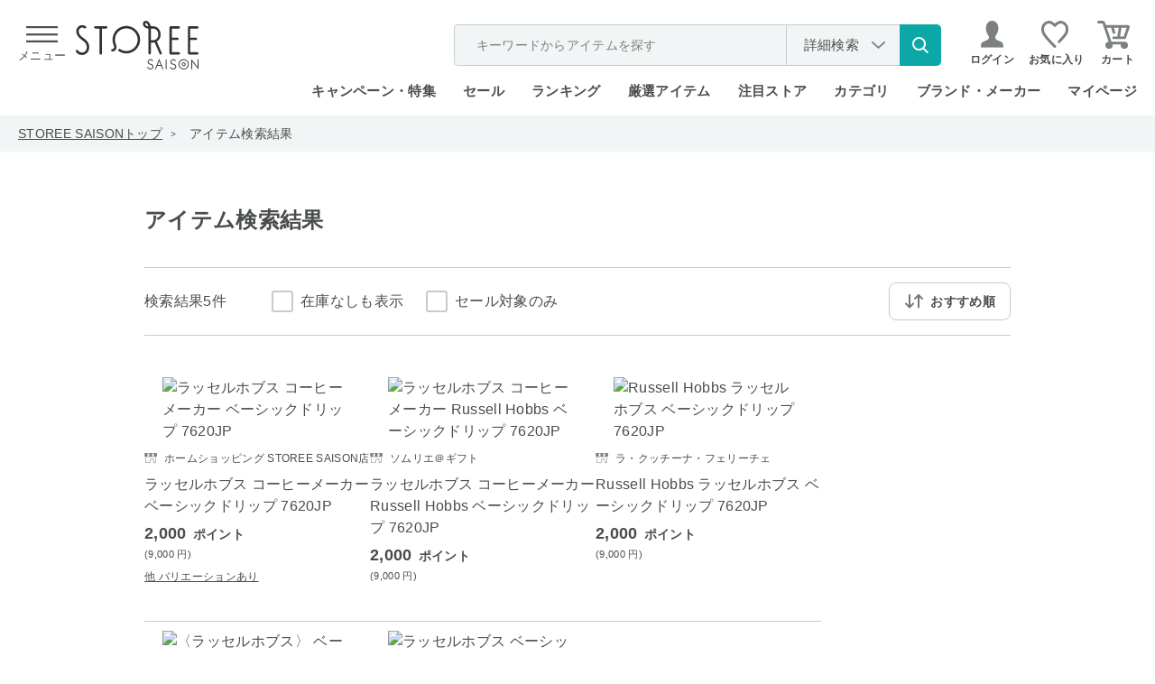

--- FILE ---
content_type: text/html; charset=utf-8
request_url: https://storee.saisoncard.co.jp/shop/goods/search.aspx?sort=so&jan_code=4560132470400&search=x
body_size: 30624
content:
<!DOCTYPE html>
<html lang="ja">
<head>
	<meta http-equiv="Content-Type" content="text/html; charset=UTF-8">
	<title>検索結果｜永久不滅ポイント・UCポイント交換の「STOREE SAISON（ストーリー セゾン）」</title>
	<meta name="description" content="永久不滅ポイント・UCポイントが使える・交換できるオンラインストア「STOREE SAISON（ストーリー セゾン）」">
	<meta name="keywords" content="ストーリーセゾン,ストーリー,STOREE SAISON,セゾン,永久不滅ポイント,UCポイント,セゾンカード,UCカード,ポイント交換,通販,Apple,アップル">
	
	
	
	<meta http-equiv="content-style-type" content="text/css">
<meta http-equiv="content-script-type" content="text/javascript">
<meta http-equiv="X-UA-Compatible" content="IE=edge">
<link rel="SHORTCUT ICON" href="/favicon.ico">
<script>
  WebFontConfig = {
    google: {
      families: ['Poppins:wght@200;300;500'],
    },
  };

  (function(d) {
    const wf = d.createElement('script'),
      s = d.scripts[0];
    wf.src = 'https://ajax.googleapis.com/ajax/libs/webfont/1.6.26/webfont.js';
    wf.async = true;
    s.parentNode.insertBefore(wf, s);
  })(document);

</script>
<link rel="stylesheet" type="text/css" href="/css/jquery.mCustomScrollbar.css?20260108" media="all">
<link rel="stylesheet" type="text/css" href="/css/slick.css?20260108" media="all">
<link rel="stylesheet" type="text/css" href="/css/slick-theme.css?20260108" media="all">
<link rel="stylesheet" type="text/css" href="/lib/jquery-ui/css/base/jquery-ui.css?20260108">

<link rel="preload" href="/css/reset.css?20260108" as="style" onload="this.onload=null;this.rel='stylesheet'">
<noscript>
  <link rel="stylesheet" href="/css/reset.css?20260108">
</noscript>
<link rel="preload" href="/css/layout/s_lmr.css?20260108" as="style" onload="this.onload=null;this.rel='stylesheet'">
<noscript>
  <link rel="stylesheet" href="/css/layout/s_lmr.css?20260108">
</noscript>
<link rel="preload" href="/css/common.css?20260108" as="style" onload="this.onload=null;this.rel='stylesheet'">
<noscript>
  <link rel="stylesheet" href="/css/common.css?20260108">
</noscript>
<link rel="preload" href="/css/goods.css?20260108" as="style" onload="this.onload=null;this.rel='stylesheet'">
<noscript>
  <link rel="stylesheet" href="/css/goods.css?20260108">
</noscript>
<link rel="preload" href="/css/user.css?20260108" as="style" onload="this.onload=null;this.rel='stylesheet'">
<noscript>
  <link rel="stylesheet" href="/css/user.css?20260108">
</noscript>
<link rel="preload" href="//d3mijdhf1k8u77.cloudfront.net/css/common_pc_defer.css?20260108" as="style" onload="this.onload=null;this.rel='stylesheet'" />
<noscript>
  <link rel="stylesheet" href="//d3mijdhf1k8u77.cloudfront.net/css/common_pc_defer.css?20260108" />
</noscript>


	<style>
		.slick-list,
		.slick-slider {
			position: relative;
			display: block;
		}
		.slick-slider {
			box-sizing: border-box;
			-webkit-user-select: none;
			-moz-user-select: none;
			-ms-user-select: none;
			user-select: none;
			-webkit-touch-callout: none;
			-khtml-user-select: none;
			-ms-touch-action: pan-y;
			touch-action: pan-y;
			-webkit-tap-highlight-color: transparent;
		}
		.slick-list {
			overflow: hidden;
			margin: 0;
			padding: 0;
		}
		.slick-list:focus {
			outline: 0;
		}
		.slick-list.dragging {
			cursor: pointer;
			cursor: hand;
		}
		.slick-slider .slick-list,
		.slick-slider .slick-track {
			-webkit-transform: translate3d(0, 0, 0);
			-moz-transform: translate3d(0, 0, 0);
			-ms-transform: translate3d(0, 0, 0);
			-o-transform: translate3d(0, 0, 0);
			transform: translate3d(0, 0, 0);
		}
		.slick-track {
			position: relative;
			top: 0;
			left: 0;
			display: block;
			margin-left: auto;
			margin-right: auto;
		}
		.slick-track:after,
		.slick-track:before {
			display: table;
			content: "";
		}
		.slick-track:after {
			clear: both;
		}
		.slick-loading .slick-track {
			visibility: hidden;
		}
		.slick-slide {
			display: none;
			float: left;
			height: 100%;
			min-height: 1px;
		}
		.slick-initialized .slick-slide,
		.slick-slide img {
			display: block;
		}
		.slick-loading .slick-slide {
			visibility: hidden;
		}
		.slick-next,
		.slick-prev {
			font-size: 0;
			line-height: 0;
			position: absolute;
			top: 50%;
			display: block;
			width: 20px;
			height: 20px;
			padding: 0;
			-webkit-transform: translate(0, -50%);
			-ms-transform: translate(0, -50%);
			transform: translate(0, -50%);
			cursor: pointer;
			color: transparent;
			border: 0;
			outline: 0;
			background: 0 0;
		}
		.slick-next:focus,
		.slick-next:hover,
		.slick-prev:focus,
		.slick-prev:hover {
			color: transparent;
			outline: 0;
			background: 0 0;
		}
		.slick-next:focus:before,
		.slick-next:hover:before,
		.slick-prev:focus:before,
		.slick-prev:hover:before {
			opacity: 1;
		}
		.slick-next.slick-disabled:before,
		.slick-prev.slick-disabled:before {
			opacity: 0.25;
		}
		.slick-next:before,
		.slick-prev:before {
			font-family: slick;
			font-size: 20px;
			line-height: 1;
			opacity: 0.75;
			color: #fff;
			-webkit-font-smoothing: antialiased;
			-moz-osx-font-smoothing: grayscale;
		}
		.slick-prev {
			left: -25px;
		}
		.slick-next {
			right: -25px;
		}
		html {
			color: #000;
			background: #fff;
			font-size: 62.5%;
		}
		body {
			padding: 0;
		}
		blockquote,
		code,
		dd,
		div,
		dl,
		dt,
		fieldset,
		form,
		h1,
		h2,
		h3,
		h4,
		h5,
		h6,
		input,
		legend,
		li,
		ol,
		p,
		pre,
		td,
		textarea,
		th,
		ul {
			margin: 0;
			padding: 0;
		}
		table {
			border-collapse: collapse;
			border-spacing: 0;
		}
		fieldset {
			border: 0;
		}
		address,
		caption,
		cite,
		code,
		dfn,
		em,
		strong,
		th,
		var {
			font-style: normal;
			font-weight: 400;
		}
		strong {
			font-weight: 700;
		}
		li {
			list-style: none;
		}
		body,
		caption,
		div.wrapper_,
		th {
			text-align: left;
		}
		h1,
		h2,
		h3,
		h4,
		h5,
		h6 {
			font-size: 100%;
			font-weight: 400;
		}
		input,
		select,
		textarea {
			font-size: inherit;
			font-weight: inherit;
		}
		*,
		::after,
		::before {
			box-sizing: border-box;
		}
		div.wrapper_ {
			margin: 0 auto;
			padding: 0 20px;
			width: 1000px;
		}
		div.container_ {
			width: 100%;
			position: relative;
		}
		div.contents_,
		div.leftmenuframe_ {
			float: left;
			display: inline;
		}
		div.leftmenuframe_ {
			width: 200px;
		}
		div.rightmenuframe_ {
			width: 160px;
			overflow: visible;
			position: absolute;
			top: 0;
			left: 1004px;
		}
		div.mainframe_ {
			float: right;
			display: inline;
		}
		div.container_ div.contents_,
		div.container_ div.contents_ div.mainframe_,
		div.container_ div.contents_ div.mainframe_ .event_ .goods_,
		div.container_ div.mainframe_,
		div.container_ div.mainframe_ .event_ .goods_ {
			width: 100%;
		}
		body {
			margin: 0;
			background: #fff;
			font-size: 1.6rem;
			line-height: 1.5;
		}
		img {
			display: block;
			max-width: 100%;
		}
		img,
		input {
			vertical-align: middle;
		}
		body,
		button,
		input,
		select,
		textarea {
			color: #494d4c;
			font-family: "Hiragino Kaku Gothic ProN", "Hiragino Kaku Gothic Pro", "Hiragino Sans", "ヒラギノ角ゴシック", "メイリオ", meiryo, "MS PGothic", sans-serif;
			letter-spacing: 0.02em;
		}
		button,
		input,
		select,
		textarea {
			line-height: 1.2em;
		}
		button,
		img {
			border: 0;
		}
		input[type="email"],
		input[type="password"],
		input[type="tel"],
		input[type="text"] {
			max-width: 100%;
			height: 54px;
			padding: 0 18px;
			border: 0;
			background-color: #f2f5f5;
			font-size: 1.8rem;
		}
		.default-search input[type="text"]::placeholder {
			color: #aaaaaa;
		}
		.block-btn-list input[type="checkbox"],
		.block-btn-list input[type="radio"],
		.block-select select,
		.navisort_ dt {
			display: none;
		}
		input[type="checkbox"] + label::before,
		input[type="radio"] + label::before {
			content: "";
			display: inline-block;
			width: 54px;
			height: 54px;
			margin-right: 24px;
			background: url(https://storee.saisoncard.co.jp/img/usr/common/icon_radio_off.svg) center no-repeat;
			background-size: contain;
			transition: 60ms ease-in-out;
		}
		.block-btn-list input[type="checkbox"] + label::after,
		.block-btn-list input[type="checkbox"] + label::before {
			content: "";
			display: block;
			position: absolute;
		}
		.block-btn-list input[type="checkbox"] + label::before {
			top: 0;
			left: 0;
			width: 24px;
			height: 24px;
			border: 2px solid #c6cccb;
			border-radius: 3px;
			background-color: #fff;
			background-image: none;
		}
		.block-btn-list input[type="checkbox"] + label::after {
			top: 3px;
			left: 8px;
			width: 9px;
			height: 14px;
			border-right: 2px solid #fff;
			border-bottom: 2px solid #fff;
			transform: rotate(45deg);
			opacity: 0;
		}
		select {
			height: 54px;
		}
		.block-select-styled {
			display: flex;
			align-items: center;
			width: 560px;
			height: 54px;
			padding: 0 14px;
			border: 0;
			border-radius: 3px;
			background: #f2f5f5 url(https://storee.saisoncard.co.jp/img/usr/common/arw_select.svg) right 18px center no-repeat;
			background-size: 12px 20px;
			font-size: 1.8rem;
			cursor: pointer;
			word-break: keep-all;
			white-space: nowrap;
			overflow: hidden;
		}
		.block-select-options {
			display: none;
			position: absolute;
			width: 560px;
			max-height: 300px;
			border-top: 1px solid #c6cccb;
			overflow: auto;
			z-index: 9;
		}
		.block-btn-list {
			display: flex;
			flex-wrap: wrap;
			margin: -40px -60px 0 0;
		}
		.block-btn-list label {
			position: relative;
			margin: 56px 60px 0 0;
			padding: 0 0 0 36px;
			font-size: 1.8rem;
			cursor: pointer;
		}
		a {
			cursor: pointer;
		}
		a:active,
		a:hover,
		a:link,
		a:visited {
			color: #494d4c;
			text-decoration: none;
		}
		td,
		th {
			word-break: break-all;
		}
		.block-btn-list label,
		.navitopicpath_ ul,
		.submit_ {
			display: flex;
			align-items: center;
		}
		.submit_ {
			justify-content: center;
			margin: 60px auto 0;
			text-align: center;
		}
		.submit_ button,
		.submit_ img,
		.submit_ input {
			margin: 0 16px;
			cursor: pointer;
			vertical-align: middle;
		}
		.submit_ button[type="submit"].search-btn,
		.submit_ input[type="submit"].search-btn {
			display: flex;
			align-items: center;
			justify-content: center;
			position: relative;
			width: 320px;
			height: 70px;
			margin: 0;
			border: 2px solid #7c807f;
			border-radius: 4px;
			background-color: #fff;
			font-size: 2rem;
			font-weight: 600;
			transition: 0.25s ease-in-out;
		}
		.submit_ button[type="submit"].search-btn::before,
		.submit_ input[type="submit"].search-btn::before {
			content: "";
			display: inline-block;
			position: relative;
			width: 30px;
			height: 30px;
			margin-right: 20px;
			background: url(https://storee.saisoncard.co.jp/img/usr/common/icon_search.svg) center no-repeat;
			background-size: contain;
		}
		.form-clear-btn,
		.form-clear-btn span {
			display: flex;
			align-items: center;
			justify-content: center;
		}
		.form-clear-btn {
			margin-top: 18px;
		}
		.form-clear-btn span {
			position: relative;
			font-size: 1.8rem;
			text-decoration: underline;
			cursor: pointer;
		}
		.form-clear-btn span::after {
			content: "";
			display: inline-block;
			position: relative;
			width: 16px;
			height: 16px;
			margin-left: 20px;
			background: url(https://storee.saisoncard.co.jp/img/usr/common/icon_close.svg) center no-repeat;
			background-size: contain;
		}
		.navitopicpath_ {
			background-color: #f2f5f5;
		}
		.navitopicpath_ ul {
			flex-wrap: wrap;
			width: auto;
			height: 40px;
			margin: auto;
			padding: 0 20px;
			font-size: 1.4rem;
		}
		.navitopicpath_ li {
			position: relative;
			margin-right: 30px;
		}
		.navitopicpath_ li:not(:last-child)::after {
			content: ">";
			position: absolute;
			top: 50%;
			right: -15px;
			font-size: 1rem;
			transform: translate(0, -50%);
		}
		.navitopicpath_ li:first-child a,
		.navitopicpath_ li:not(:last-child) a {
			text-decoration: underline;
		}
		.navitopicpath_ li a {
			display: block;
			transition: 0.25s ease-in-out;
		}
		.navipage_ {
			position: relative;
			margin-top: 0;
		}
		.navipage_.bottom_ {
			margin: 40px 0 80px;
		}
		.autopagerize_insert_before + .navipage_.bottom_ {
			margin-top: 80px;
		}
		.navipage_ .navipage_sum_ {
			display: block;
			margin-top: 20px;
			text-align: right;
		}
		.navipage_.top_ .navipage_sum_ {
			display: flex;
			margin-top: 0;
			font-size: 1.6rem;
			font-weight: 300;
			text-align: left;
		}
		.navipage_.top_ .navipage_sum_ strong {
			font-weight: 300;
		}
		.navipage_.bottom_ .navipage_sum_ {
			position: absolute;
			left: 0;
			margin: 0;
			font-size: 1.8rem;
			text-align: left;
		}
		.navipage_,
		.navipage_forward_,
		.navipage_reverse_ {
			display: flex;
			align-items: center;
			justify-content: flex-end;
		}
		.navipage_reverse_ {
			margin-right: 10px;
		}
		.navipage_forward_ {
			margin-left: 10px;
		}
		.navipage_ a,
		.navipage_now_ {
			display: flex;
			align-items: center;
			justify-content: center;
			position: relative;
			width: 40px;
			height: 40px;
			margin-left: 10px;
			border-radius: 4px;
			background-color: #fff;
			font-size: 1.5rem;
			transition: 0.25s ease-in-out;
		}
		.navipage_ a {
			border: 2px solid #7c807f;
		}
		.navipage_now_ {
			border: 4px solid #88c2bc;
			color: #88c2bc;
		}
		.navipage_forward_ a,
		.navipage_reverse_ a {
			border: 0;
			background-color: transparent;
			color: transparent;
			font-size: 0;
		}
		.navipage_first_,
		.navipage_prev_ {
			-webkit-transform: rotate(180deg);
			transform: rotate(180deg);
		}
		.navipage_first_ a::after,
		.navipage_first_ a::before,
		.navipage_last_ a::after,
		.navipage_last_ a::before {
			top: 50%;
			width: 10px;
			height: 16px;
			-webkit-transform: translate(-50%, -50%);
			transform: translate(-50%, -50%);
		}
		.navipage_first_ a::after,
		.navipage_first_ a::before,
		.navipage_last_ a::after,
		.navipage_last_ a::before,
		.navipage_next_ a::before,
		.navipage_prev_ a::before,
		.navisort_ dd > .navisort_now_::after,
		.navisort_ dd > .navisort_now_::before {
			content: "";
			display: block;
			position: absolute;
			background: url(https://storee.saisoncard.co.jp/img/usr/common/arw_btn_black.svg) center no-repeat;
			background-size: contain;
		}
		.navipage_next_ a::before,
		.navipage_prev_ a::before {
			top: 50%;
			left: 50%;
			width: 10px;
			height: 16px;
			-webkit-transform: translate(-50%, -50%);
			transform: translate(-50%, -50%);
		}
		.navipage_first_ a::before,
		.navipage_last_ a::before {
			left: 38%;
		}
		.navipage_first_ a::after,
		.navipage_last_ a::after {
			left: 62%;
		}
		.navisort_,
		.navisort_ dd > .navisort_now_ {
			position: relative;
			display: flex;
		}
		.navisort_ dd > .navisort_now_ {
			align-items: center;
			justify-content: center;
			width: 230px;
			height: 40px;
			padding: 1px 34px 0 0;
			border: 1px solid #707070;
			border-radius: 4px;
			font-size: 1.4rem;
			font-weight: 600;
			cursor: pointer;
			z-index: 99;
			transition: 0.25s ease-in-out;
		}
		.navisort_ dd > .navisort_now_::after,
		.navisort_ dd > .navisort_now_::before {
			right: 25px;
			width: 8px;
			height: 12px;
		}
		.navisort_ dd > .navisort_now_::before {
			top: 8px;
			transform: rotate(-90deg);
		}
		.navisort_ dd > .navisort_now_::after {
			bottom: 8px;
			transform: rotate(90deg);
		}
		.block-navisort-list {
			display: none;
			z-index: 99;
		}
		.formlist_ {
			margin: 0 auto;
			border-collapse: collapse;
		}
		.formlist_.goodssearch_ {
			margin-top: 10px;
		}
		.formlist_ th {
			min-height: 24px;
			padding: 36px 0;
			font-size: 1.6rem;
			font-weight: 700;
			white-space: nowrap;
		}
		.formlist_ td {
			padding: 36px 0;
			font-weight: 400;
			background-color: transparent;
		}
		.formlist_ tr:not(:last-child) td,
		.formlist_ tr:not(:last-child) th {
			border-bottom: 2px solid #c6cccb;
		}
		div.goods_ {
			clear: both;
		}
		.goods-provider {
			position: relative;
			width: 240px;
		}
		.goods-provider a,
		.goods-provider span {
			display: block;
			position: relative;
			font-size: 1.2rem;
			text-decoration: underline;
		}
		.goods-provider span {
			text-decoration: none;
		}
		.goods-provider a::before,
		.goods-provider span::before {
			content: "";
			display: inline-block;
			position: relative;
			top: 2px;
			width: 16px;
			height: 13px;
			margin-right: 8px;
			background: url(https://storee.saisoncard.co.jp/img/usr/common/icon_store.svg) center no-repeat;
			background-size: contain;
		}
		.StyleP_Line_ + .StyleP_Line_ {
			margin-top: 50px;
		}
		.autopagerize_page_element_ {
			margin-top: 36px;
		}
		.StyleP_Line_ {
			display: flex;
			flex-wrap: wrap;
		}
		.StyleP_Item_ {
			position: relative;
			width: 250px;
			border-bottom: 1px solid #c6cccb;
			padding: 10px 0 40px;
		}
		.StyleP_Item_ .img_ img {
			flex-shrink: 0;
			max-width: 100%;
			max-height: 100%;
		}
		.StyleP_Item_ .img_ {
			display: flex;
			align-items: center;
			justify-content: center;
			position: relative;
			background-color: #fff;
		}
		.StyleP_Item_ .img_.no_stock_ img {
			opacity: 0.5;
		}
		.StyleP_Item_ .img_ .no_stock_ {
			display: flex;
			align-items: center;
			justify-content: center;
			position: absolute;
			top: 0;
			left: 0;
			width: 100%;
			height: 100%;
		}
		.StyleP_Item_ .img_ .no_stock_ span {
			display: flex;
			align-items: center;
			justify-content: center;
			width: 90px;
			height: 34px;
			border-radius: 5px;
			background-color: #494d4c;
			color: #ffffff;
			font-size: 1.4rem;
			text-align: center;
		}
		.autopagerize_page_element_ .StyleP_Item_ .img_ img {
			width: auto;
			max-width: 210px;
			max-height: 210px;
			margin: auto;
		}
		.StyleP_Item_ .desc_ {
			margin-top: 8px;
		}
		div.StyleP_Item_ .goods-provider {
			width: 100%;
			margin-bottom: 3px;
			font-size: 1.4rem;
		}
		div.StyleP_Item_ .goods-provider > * {
			display: block;
			position: relative;
			height: 24px;
			font-size: 1.2rem;
			overflow: hidden;
		}
		.StyleP_Item_ .goods-provider > ::before,
		.header-search-detail a::after {
			content: "";
			display: inline-block;
			position: relative;
		}
		.StyleP_Item_ .goods-provider > ::before {
			top: 2px;
			width: 14px;
			height: 14px;
			margin-right: 8px;
			background: url(https://storee.saisoncard.co.jp/img/usr/common/icon_store.svg) center no-repeat;
			background-size: contain;
		}
		.header-search-detail a::after {
			top: 0;
			width: 8px;
			height: 13px;
			margin-left: 8px;
			background: url(https://storee.saisoncard.co.jp/img/usr/common/arw_btn_black.svg) center no-repeat;
			background-size: contain;
		}
		.g_price_ {
			margin-top: 5px;
			text-align: left;
		}
		.g_price_ .price_ {
			display: flex;
			flex-wrap: wrap;
			justify-content: flex-start;
			align-items: baseline;
			font-size: 1.8rem;
			font-weight: 600;
		}
		.g_price_ .price_ .price-pt {
			margin-left: 0.5em;
			font-size: 1.4rem;
		}
		.price_ .price-tax {
			font-size: 1.4rem;
			font-weight: 300;
		}
		.price-format-p,
		.price-format-z {
			display: block;
			margin-top: 1px;
			font-size: 1.1rem;
			text-align: left;
		}
		.icon-circle,
		.icon-rect {
			display: flex;
			align-items: center;
			justify-content: center;
			position: absolute;
			padding-top: 1px;
		}
		.StyleD_Item_ .price_diff_,
		.StyleP_Item_ .price_diff_,
		.StyleR_Item_ .price_diff_ {
			display: flex;
			align-items: center;
			justify-content: center;
			position: absolute;
			max-width: 200px;
			min-height: 24px;
			padding: 4px 10px;
			background-color: rgba(219, 110, 110, 0.8);
			color: #fff;
			font-size: 1.2rem;
			font-weight: 600;
			line-height: 1.2;
		}
		.icon-circle {
			width: 48px;
			height: 48px;
		}
		.icon-circle img {
			width: 100%;
		}
		.icon-rect {
			width: 92px;
			height: 24px;
		}
		.icon-rect img {
			width: 100%;
			height: auto;
		}
		.StyleP_Item_ .icon-rect {
			top: 9px;
			left: 0;
		}
		.StyleP_Item_ .price_diff_ {
			top: 196px;
			left: 0;
		}
		.price-discount {
			color: #db6e6e;
		}
		.StyleP_Item_ .item-variation {
			margin-top: 8px;
			font-size: 1.2rem;
			text-decoration: underline;
		}
		.formlist_.goodssearch_ {
			font-size: 1.8rem;
		}
		.formlist_.goodssearch_ th {
			width: 168px;
			padding-top: 51px;
			vertical-align: top;
		}
		.formlist_.goodssearch_ td {
			width: 792px;
		}
		.result-search-container {
			min-width: 1000px;
			margin-top: 60px;
			margin-bottom: 0;
			padding: 70px 0 100px;
			background-color: #f2f7f7;
		}
		.result-search-container .formlist_.goodssearch_ {
			width: 1000px;
			margin: auto;
			padding: 0 20px;
		}
		.result-search-container .block-select-styled,
		.result-search-container input {
			background-color: #fff;
		}
		.goodssearch-popularword {
			display: flex;
			width: 792px;
			margin-top: 22px;
			font-size: 1.8rem;
		}
		.goodssearch-popularword dt {
			flex-shrink: 0;
			word-break: keep-all;
		}
		.goodssearch-popularword dd {
			display: flex;
			flex-wrap: wrap;
			margin-right: -22px;
		}
		.goodssearch-popularword dd > div {
			margin-right: 22px;
		}
		.goodssearch-popularword dd > div a {
			color: #1e54a7;
			text-decoration: underline;
			transition: 0.25s ease-in-out;
		}
		#search_keyword input[type="text"] {
			width: 100%;
			max-width: 792px;
		}
		#search_category .block-select-options,
		#search_category .block-select-styled {
			width: 354px;
		}
		#search_aqf_point input[type="text"],
		#search_price input[type="text"] {
			width: 216px;
			transition: 0.15s ease;
		}
		.wrapper_wrapper_ {
			display: flex;
			flex-direction: column;
			width: 100%;
		}
		#header,
		#header .header-search-nav,
		.default-search form {
			display: flex;
			align-items: center;
		}
		#header {
			justify-content: space-between;
			width: 100%;
			min-width: 1000px;
			height: 128px;
			margin: 0 auto;
			padding: 0 20px 11px;
		}
		#header .logo img {
			display: block;
			width: 136px;
			transition: 0.25s ease-in-out;
		}
		#header .header-search-nav {
			justify-content: flex-end;
		}
		.default-search {
			display: flex;
			position: relative;
		}
		.default-search button {
			flex-shrink: 0;
			width: 22px;
			margin: 0 10px 0 0;
			padding: 0;
			border: 0;
			background-color: transparent;
			cursor: pointer;
			transition: 0.25s ease-in-out;
		}
		.header-search-popular-word {
			display: none;
			position: absolute;
			top: 38px;
			left: 0;
			z-index: 999999;
		}
		.header-search-detail {
			display: flex;
			margin-left: 20px;
		}
		.header-search-detail a {
			justify-content: center;
			position: relative;
			width: 110px;
			height: 36px;
			border: 1px solid #707070;
			border-radius: 4px;
			font-size: 1.6rem;
			transition: 0.25s ease-in-out;
		}
		#header .global-nav-1,
		.header-search-detail a {
			display: flex;
			align-items: center;
		}
		#header .global-nav-1 .header-login {
			margin-left: 32px;
		}
		#header .global-nav-1 .header-login a {
			display: flex;
			font-size: 1.6rem;
			font-weight: 600;
			transition: 0.25s ease-in-out;
		}
		#header .global-nav-1 .header-login img {
			margin-right: 9px;
		}
		#header .global-nav-1 .header-favorite {
			width: 26px;
			transition: 0.25s ease-in-out;
		}
		#header .global-nav-1 .header-login + .header-favorite {
			margin-left: 16px;
		}
		#header .global-nav-1 .header-userinfo + .header-favorite {
			margin-left: 20px;
		}
		#header .global-nav-1 .header-cart {
			position: relative;
			width: 30px;
			margin-left: 12px;
		}
		#header .global-nav-1 .header-cart img,
		.global-nav-2 > li > a {
			transition: 0.25s ease-in-out;
		}
		.js-cart-count {
			display: none;
			position: absolute;
			top: -7px;
			right: -12px;
			width: 24px;
			height: 24px;
			border-radius: 24px;
			background-color: #e6938a;
			color: #fff;
			font-size: 1.2rem;
			font-weight: 500;
			font-family: Poppins, sans-serif;
			text-align: center;
			line-height: 24px;
			z-index: 9;
		}
		.global-nav-2 {
			display: flex;
			align-items: center;
			justify-content: flex-end;
			font-weight: 600;
		}
		.global-nav-2 > li {
			height: 60px;
			margin-left: 30px;
			padding: 24px 0 0;
			font-size: 1.5rem;
			line-height: 1.2;
		}
		.global-nav-2 > li:first-child {
			margin-left: 0;
		}
		.change_mode_ {
			display: none;
		}
		#footer,
		.footer-pagetop-btn {
			min-width: 960px;
			background-color: #fff;
		}
		#footer {
			clear: both;
			margin-top: 100px;
		}
		.footer-pagetop-btn {
			display: flex;
			border-top: 2px solid #c6cccb;
		}
		.footer-pagetop-btn a {
			display: flex;
			align-items: center;
			justify-content: center;
			position: relative;
			width: 100%;
			height: 80px;
			font-size: 1.6rem;
			font-weight: 600;
			transition: 0.25s ease-in-out;
		}
		.footer-pagetop-btn a::after {
			content: "";
			display: inline-block;
			position: relative;
			width: 10px;
			height: 16px;
			margin-left: 20px;
			background: url(https://storee.saisoncard.co.jp/img/usr/common/arw_btn_black.svg) center no-repeat;
			background-size: contain;
			transform: rotate(-90deg);
		}
		.footer-pagetop-float-btn {
			display: none;
			position: fixed;
			right: 0;
			bottom: 0;
			width: 65px;
			height: 65px;
			z-index: 9999;
		}
		.footer-pagetop-float-btn a {
			display: block;
			color: transparent;
			font-size: 0;
		}
		.footer-pagetop-float-btn a::after {
			content: "";
			display: block;
			position: relative;
			width: 65px;
			height: 65px;
			background: url(https://storee.saisoncard.co.jp/img/usr/common/btn_top.png) center no-repeat;
			background-size: contain;
		}
		.footer-layer-1st {
			width: 960px;
			margin: auto;
			padding: 0 20px;
		}
		#copyright,
		.footer-layer-2nd {
			width: 960px;
		}
		#copyright {
			margin: auto;
			padding: 12px 0 24px;
			text-align: center;
			font-size: 1.2rem;
		}
		.footer-layer-1st {
			padding-top: 35px;
		}
		.footer-layer-1st .footer-inner {
			display: flex;
			align-items: center;
			justify-content: space-between;
			width: 960px;
			margin: auto;
		}
		.footer-nav-btn {
			width: 100%;
		}
		.footer-nav-btn,
		.footer-nav-btn ul,
		.footer-nav-btn ul a,
		.footer-nav-txt ul {
			display: flex;
			align-items: center;
			justify-content: center;
		}
		.footer-nav-btn li + li {
			margin-left: 38px;
		}
		.footer-nav-btn ul a {
			position: relative;
			font-size: 1.5rem;
			transition: 0.25s ease-in-out;
		}
		.footer-nav-btn ul a::before {
			content: "";
			display: inline-block;
			position: relative;
			margin-right: 8px;
		}
		.footer-nav-btn .footer-nav-guide a::before {
			width: 11px;
			height: 14px;
			background: url(https://storee.saisoncard.co.jp/img/usr/common/icon_guide.svg) center no-repeat;
			background-size: contain;
		}
		.footer-nav-btn .footer-nav-faq a::before {
			width: 18px;
			height: 14px;
			background: url(https://storee.saisoncard.co.jp/img/usr/common/icon_faq.svg) center no-repeat;
			background-size: contain;
		}
		.footer-txt-link {
			margin: 0 0 0 37px;
			font-size: 1.5rem;
		}
		.footer-txt-link:first-child {
			margin: 0 37px 0 0;
		}
		.footer-txt-link a {
			display: block;
			font-size: 1.5rem;
			transition: 0.25s ease-in-out;
		}
		.footer-layer-2nd {
			margin: 26px auto auto;
			padding: 0;
		}
		.footer-nav-txt li:not(:last-child) {
			position: relative;
			margin-right: 16px;
			padding-right: 16px;
		}
		.footer-nav-txt li:not(:last-child)::after {
			content: "";
			display: block;
			position: absolute;
			top: 50%;
			right: 0;
			width: 1px;
			height: 18px;
			background-color: #494d4c;
			transform: translate(0, -50%);
		}
		.footer-nav-txt a {
			display: flex;
			align-items: center;
			position: relative;
			font-size: 1.4rem;
			transition: 0.25s ease-in-out;
		}
		.footer-nav-txt a.link_outer::before {
			content: "";
			display: inline-block;
			position: relative;
			width: 21px;
			height: 19px;
			margin-right: 7px;
			background: url(https://storee.saisoncard.co.jp/img/usr/common/icon_link_outer.svg) center no-repeat;
			background-size: contain;
		}
		.footer-sns-link {
			width: 960px;
			margin: 24px auto 0;
		}
		.footer-sns-link ul {
			justify-content: center;
			width: 100%;
		}
		.footer-sns-link a {
			width: 28px;
			height: 28px;
			background-position: center;
			background-repeat: no-repeat;
			background-size: contain;
			color: transparent;
			font-size: 0;
		}
		.footer-sns-link .list-tw a {
  background-image: url(/img/usr/common/x-logo.png);
		}
		.footer-sns-link .list-ig a {
			background-image: url([data-uri]);
		}
		.footer-sns-link .list-fb a {
			background-image: url([data-uri]);
		}
		.footer-gnav {
			padding: 30px 0;
			background-color: #f2f7f7;
			font-size: 1.2rem;
		}
		.footer-gnav > * {
			width: 960px;
			margin: 0 auto;
		}
		.footer-gnav .footer-gnav-main ul {
			display: flex;
			justify-content: space-between;
		}
		.footer-gnav .footer-gnav-main a {
			display: block;
			position: relative;
			font-weight: 700;
			transition: 0.2s ease;
		}
		.footer-gnav .footer-gnav-main a::after {
			content: "";
			display: inline-block;
			position: relative;
			top: -1px;
			width: 7px;
			height: 7px;
			margin-left: 20px;
			border-top: 1px solid #77bab3;
			border-right: 1px solid #77bab3;
			transform: rotate(45deg);
		}
		.footer-gnav-list {
			margin-top: 28px;
		}
		.footer-gnav-list-ttl {
			font-weight: 700;
		}
		.footer-gnav-list ul {
			display: flex;
			flex-wrap: wrap;
			margin-top: 16px;
		}
		.footer-gnav-list li {
			width: 192px;
		}
		.footer-gnav-list li:not(:nth-child(-n + 5)) {
			margin-top: 6px;
		}
		.footer-gnav-list a {
			transition: 0.2s ease;
		}
		.footer-gnav-list-link {
			display: flex;
			justify-content: flex-end;
			margin-top: 22px;
		}
		.footer-gnav-list-link a {
			position: relative;
			transition: 0.2s ease;
			text-decoration: underline;
		}
		.footer-gnav-list-link a::after {
			content: "";
			display: inline-block;
			position: relative;
			top: -1px;
			width: 7px;
			height: 7px;
			margin-left: 8px;
			border-top: 1px solid #77bab3;
			border-right: 1px solid #77bab3;
			transform: rotate(45deg);
		}
		.block-category-nav {
			justify-content: flex-start;
			position: relative;
			margin-top: 22px;
			padding: 16px 0;
			border-top: 1px solid #c6cccb;
			border-bottom: 1px solid #c6cccb;
		}
		.block-category-nav .block-right {
			display: flex;
			align-items: center;
			justify-content: flex-end;
			margin-left: auto;
		}
		.block-category-nav,
		.float-category-search-btn a,
		.float-category-search-btn > div {
			display: flex;
			align-items: center;
		}
		.float-category-search-btn > div {
			justify-content: center;
			position: absolute;
			top: 0;
			left: 0;
			width: 100%;
		}
		.float-category-search-btn > div.is-float {
			position: fixed;
			z-index: 99;
			top: 110px;
		}
		.float-category-search-btn a {
			justify-content: center;
			width: 266px;
			height: 42px;
			border-radius: 42px;
			background-color: #89c2bc;
			color: #fff;
			font-size: 1.4rem;
			font-weight: 600;
		}
		.goods-provider {
			word-break: break-all;
		}
		input::placeholder {
			color: #abb4b1;
		}
		#search_category2,
		#search_category3 {
			margin-top: 16px;
		}
		#search_sales_type {
			display: none;
		}
		.block-search-result {
			margin-top: 8px;
		}
		.block-search-result dl {
			display: flex;
			align-items: center;
		}
		.block-search-result dt {
			flex-shrink: 0;
			margin-right: 13px;
			color: #7c807f;
			font-size: 1.6rem;
		}
		.block-search-result ul {
			display: flex;
			flex-wrap: wrap;
			margin: -10px -10px 0 0;
		}
		.block-search-result ul li {
			position: relative;
			margin: 10px 10px 0 0;
		}
		.block-search-result ul li p {
			display: flex;
			align-items: center;
			justify-content: center;
			position: relative;
			height: 33px;
			padding: 0 41px 0 13px;
			border: 1px solid #c6cccb;
			border-radius: 33px;
			color: #333333;
			font-size: 1.4rem;
		}
		.block-search-result ul li p span {
			display: block;
			position: absolute;
			top: 50%;
			right: 6px;
			width: 21px;
			height: 21px;
			margin-top: -11px;
			background-color: transparent;
			background-image: url("[data-uri]");
			background-position: center;
			background-repeat: no-repeat;
			background-size: contain;
			cursor: pointer;
		}
		.gnav_brand-layer-2nd-container,
		.gnav_category-layer-2nd-container {
			display: none;
			width: 100%;
			z-index: 9999;
		}
		.brand_list-layer-2nd-container,
		.catecory_list-layer-2nd-container {
			position: relative;
			width: 100%;
			background-color: #f2f7f7;
			z-index: 9999;
		}
		.gnav-brand,
		.gnav-category {
			position: relative;
			cursor: pointer;
			transition: 0.12s ease;
		}
		.gnav-brand::before,
		.gnav-category::before {
			content: "";
			position: absolute;
			bottom: -17px;
			left: 50%;
			width: 0;
			height: 0;
			border-style: solid;
			border-width: 0 8px 10px;
			border-color: transparent transparent #f2f7f7;
			opacity: 0;
			transform: translate(-50%, 0);
			z-index: 98;
			transition: 0.2s ease;
		}
		.footer-sns-link {
			display: flex;
		}
		.footer-sns-link ul {
			display: flex;
			align-items: center;
		}
		.footer-sns-link li + li {
			margin-left: 40px;
		}
		.footer-sns-link a {
			display: block;
			transition: 0.25s ease;
		}
		.genre_,
		.goodsiframe3,
		.goodsiframe4,
		.goodsiframe5,
		.goodsiframe6,
		.goodsiframe7,
		.goodsiframe8,
		.goodsiframe9,
		.js-fullsize,
		.navitopicpath_,
		.topiclist_ {
			position: relative;
			left: -20px;
			width: 100vw;
			min-width: 1000px;
		}
		@media screen and (min-width: 1000px) {
			.genre_,
			.goodsiframe3,
			.goodsiframe4,
			.goodsiframe5,
			.goodsiframe6,
			.goodsiframe7,
			.goodsiframe8,
			.goodsiframe9,
			.js-fullsize,
			.navitopicpath_,
			.topiclist_ {
				left: calc((1000px - 100vw) / 2 - 20px);
			}
			.page-goodsdetail .genre_,
			.page-goodsdetail .goodsiframe3,
			.page-goodsdetail .goodsiframe4,
			.page-goodsdetail .goodsiframe5,
			.page-goodsdetail .goodsiframe6,
			.page-goodsdetail .goodsiframe7,
			.page-goodsdetail .goodsiframe8,
			.page-goodsdetail .goodsiframe9,
			.page-goodsdetail .js-fullsize,
			.page-goodsdetail .navitopicpath_,
			.page-goodsdetail .topiclist_ {
				left: calc((1120px - 100vw) / 2 - 20px);
			}
		}
		.header-menu-container {
			display: block;
			position: fixed;
			width: 100vw;
			height: 100%;
			top: 0;
			left: 0;
			opacity: 0;
			visibility: hidden;
			z-index: -1;
			transition: 0.3s ease;
		}
		.header-menu-body > div {
			width: 360px;
			z-index: 999999;
			position: relative;
		}
		.header-menu-member_info {
			background-color: #fff;
		}
		.header-menu-ttl-green {
			height: 36px;
			padding: 0 24px;
		}
		.header-menu-member_info-list > li.header-menu-member_info-img > a {
			padding-left: 45px;
		}
		.header-menu-member_info-list > li > a {
			display: flex;
			align-items: center;
			position: relative;
			padding: 7px 24px;
			width: 100%;
			min-height: 38px;
		}
		.header-menu-member_info-img span {
			display: flex;
			justify-content: center;
			position: absolute;
			top: 50%;
			left: 24px;
			width: 16px;
			height: 14px;
			transform: translate(0, -50%);
		}
		.header-menu-member_info-img img {
			display: flex;
			align-items: center;
			justify-content: center;
			height: 100%;
		}
		.header-menu-member_info-list > li + li {
			border-top: 1px solid #c6cccb;
		}
		.header-menu-member_info-point-ttl + .header-menu-member_info-point-yen {
			margin-top: 10px;
		}
		.header-menu-member_info-point-yen {
			padding-left: 0;
		}
		.js-menu-close--AB {
			right: -44px;
			top: 26px;
			cursor: pointer;
		}
		.js-menu-close--AB img {
			width: 25px;
			height: auto;
		}
		.header-menu-btn {
			cursor: pointer;
			text-align: center;
			width: auto;
			padding-left: 0;
		}
		.header-menu-btn img {
			height: auto;
			width: 35px;
			margin: 0 auto 5px;
		}
		#header .header-nav {
			width: 77%;
			display: flex;
			flex-direction: row;
			justify-content: flex-end;
			height: 60px;
			padding-top: 0;
		}
		.global-nav-2 {
			position: absolute;
			top: 68px;
			right: 0;
			width: 100%;
			padding: 0 20px;
		}
		.category_arrow::after,
		.header-menu-member_info-list > li > a::after,
		a .search-category-btn::after {
			content: "";
			display: block;
			position: absolute;
			top: 50%;
			right: 24px;
			width: 10px;
			height: 15px;
			margin-left: 0;
			background: url(https://storee.saisoncard.co.jp/img/usr/common/arw_btn_black.svg) center no-repeat;
			background-size: contain;
			transform: translate(0, -50%);
		}
		#header {
			top: 0;
			position: relative;
			left: 0;
			z-index: 999;
			background: #fff;
			padding-bottom: 28px;
		}
		.header-menu-btn p {
			font-size: 1.3rem;
		}
		.header-menu-ttl-green {
			display: flex;
			align-items: center;
			width: 100%;
			background-color: #88c2bc;
			color: #fff;
			font-weight: 600;
		}
		.search-category {
			padding: 0 !important;
		}
		.search-category-ttl {
			padding: 8px 24px;
		}
		.search-category-btn {
			align-items: center;
			position: relative;
			width: 100%;
			padding: 10px 36px;
		}
		.search-popularword {
			padding: 12px 24px;
			border-top: 1px solid #c6cccb;
			background-color: #fff;
		}
		.search-category-ttl,
		.search-popularword dt {
			font-weight: 600;
		}
		.search-popularword dd {
			display: flex;
			flex-wrap: wrap;
		}
		.search-popularword dd div {
			margin: 0.5vw 1vw 0 0;
		}
		.search-popularword dd div a {
			color: #1e54a7;
			text-decoration: underline;
		}
		.search-category {
			padding: 2.6vw 4.27vw 0;
			background-color: #fff;
			padding-top: 2.6vw;
			border-top: 1px solid #c6cccb;
		}
		.header-menu-member_info-list,
		.header-menu-member_info-list + .header-menu-member_info,
		.header-menu-search .search-popularword,
		.header-menu-search + .header-menu-ttl-green,
		.search-by-conditions,
		.search-category > .search-category-ttl {
			display: block;
		}
		.category_arrow {
			cursor: pointer;
			display: block;
		}
		.header-menu-body {
			height: 100%;
			overflow-y: scroll;
			scrollbar-width: none;
		}
		.header-menu-body::-webkit-scrollbar {
			display: none;
		}
		.js-menu-close--AB + .header-menu-search > .header-menu-ttl-green {
			padding-top: 5px;
		}
		.js-menu-close--AB {
			position: fixed;
			left: 390px;
		}
		.ab014-mask {
			width: 100%;
			height: 100%;
			background-color: rgba(0, 0, 0, 0.6);
			position: fixed;
			z-index: 99999;
		}
		#header .global-nav-1 .header-login img {
			width: 25px;
		}
		#header .logo {
			position: absolute;
			left: 84px;
			width: 136px;
			padding-right: 0;
			box-sizing: content-box;
			max-width: none !important;
		}
		#header .logo a {
			width: 136px;
			display: block;
			margin-left: 0;
		}
		#header .header-nav .header-favorite a.ab014-2 img {
			margin-right: 20px !important;
		}
		#header .header-nav .header-cart span.ab014-2 {
			margin-left: 4px !important;
		}
		#header .header-nav .header-cart img {
			margin-bottom: -1px;
		}
		.gnav_brand-layer-2nd-container,
		.gnav_category-layer-2nd-container {
			position: absolute;
			top: 60px !important;
			right: 0;
			width: 100vw;
			left: auto;
		}
		.header-menu-container .catecory_list-layer-2nd-container {
			display: none;
			position: fixed;
			top: 0;
			left: 0;
			width: 360px;
			max-height: 100vh;
			background-color: transparent;
			overflow: auto;
			scrollbar-width: none;
		}
		.ttl-layer2-h1 {
			display: flex;
			align-items: baseline;
			justify-content: space-between;
			position: relative;
			margin: 58px 0 10px;
		}
		.ttl-layer2-h1 h1 {
			margin: 0;
			padding: 0;
			font-size: 2.4rem;
			font-weight: 600;
		}
		.ttl-layer2-h1 .date {
			position: absolute;
			top: 14px;
			right: 0;
			color: #7c807f;
			font-size: 1.4rem;
		}
		.footer-credit_saison-logo {
			display: flex;
			align-items: center;
			justify-content: center;
			width: 960px;
			margin: 35px auto 0;
		}
		.footer-credit_saison-logo img {
			display: block;
			flex-shrink: 0;
		}
		.result-search-container-title {
			font-size: 2rem;
			font-weight: 700;
			text-align: left;
			width: 1000px;
			margin: auto;
		}
		.block-category-nav-stock_only {
			display: flex;
			width: auto;
			margin: 0 0 0 50px;
		}
		.block-category-nav-stock_only > div {
			position: relative;
			width: auto;
			padding-left: 32px;
			cursor: pointer;
		}
		.block-category-nav-stock_only > div + div {
			margin-left: 25px;
		}
		.block-category-nav-stock_only > div::after,
		.block-category-nav-stock_only > div::before {
			content: "";
			display: block;
			position: absolute;
		}
		.block-category-nav-stock_only > div::before {
			top: 0;
			left: 0;
			width: 24px;
			height: 24px;
			border: 2px solid #c6cccb;
			border-radius: 3px;
			background-color: #fff;
		}
		.block-category-nav-stock_only > div.is-on::before {
			border-color: #0ca8a8;
			background-color: #0ca8a8;
		}
		.block-category-2nd,
		.block-category-2nd h2 {
			display: -webkit-box;
			display: -ms-flexbox;
			display: flex;
		}
		.block-category-2nd {
			margin-top: 40px;
			padding: 40px 0;
			background-color: #f2f7f7;
		}
		.block-category-2nd-inner {
			width: 960px;
			margin: auto;
		}
		.block-category-2nd h2 {
			-webkit-box-align: center;
			-ms-flex-align: center;
			align-items: center;
			height: 34px;
			font-size: 2rem;
			font-weight: 700;
			text-align: center;
		}
		.block-category-2nd h2 span {
			position: relative;
			line-height: 1;
		}
		.block-category-2nd-popular-list {
			margin-top: 12px;
		}
		.block-category-2nd-popular-list-items {
			display: -webkit-box;
			display: -ms-flexbox;
			display: flex;
			-ms-flex-wrap: wrap;
			flex-wrap: wrap;
		}
		.block-category-2nd-popular-list-item {
			width: auto;
		}
		.block-category-2nd-popular-list-item:not(:nth-child(6n)) {
			margin-right: 10px;
		}
		.block-category-2nd-popular-list-item:not(:nth-child(-n + 6)) {
			margin-top: 10px;
		}
		.block-category-2nd-popular-list-item a {
			display: -webkit-box;
			display: -ms-flexbox;
			display: flex;
			-webkit-box-align: center;
			-ms-flex-align: center;
			align-items: center;
			-webkit-box-pack: center;
			-ms-flex-pack: center;
			justify-content: center;
			width: 151px;
			height: 40px;
			padding: 0 18px;
			border: 1px solid #7c807f;
			border-radius: 40px;
			background-color: #fff;
			font-size: 1.2rem;
			font-weight: 700;
			text-align: center;
			line-height: 1.3;
			-webkit-transition: 0.12s ease;
			transition: 0.12s ease;
		}
		.block-category-2nd-popular-list-item a:hover {
			opacity: 0.6;
		}
		.block-category-2nd-other-list {
			margin-top: 22px;
			padding-top: 0;
		}
		.block-category-2nd-other-list h3 {
			font-size: 2rem;
			font-weight: 700;
		}
		.block-category-2nd-other-list-items {
			display: -webkit-box;
			display: -ms-flexbox;
			display: flex;
			-ms-flex-wrap: wrap;
			flex-wrap: wrap;
			margin: 0-20px 0 0;
		}
		.block-category-2nd-other-list-item {
			position: relative;
			width: auto;
			margin: 10px 20px 0 0;
		}
		.block-category-2nd-other-list-item:not(:last-child)::after {
			content: "｜";
			display: block;
			position: absolute;
			width: 16px;
			top: 50%;
			right: -18px;
			-webkit-transform: translate(0, -50%);
			transform: translate(0, -50%);
		}
		.block-category-2nd-other-list-item a {
			display: block;
			position: relative;
			font-size: 1.6rem;
			text-decoration: underline;
			line-height: 1.4;
		}

		.block-float-search-condition {
			position: relative;
			width: 100%;
			height: 42px;
			margin-top: -40px;
		}
		.block-float-search-condition-btn {
			display: none;
			position: fixed;
			top: 64px;
			left: 50%;
			width: 266px;
			margin-left: -133px;
			z-index: 99;
		}
		.block-float-search-condition-btn button {
			display: flex;
			align-items: center;
			justify-content: center;
			width: 266px;
			height: 42px;
			margin: 0;
			padding: 0;
			border: none;
			border-radius: 42px;
			background-color: #0ca8a8;
			color: #ffffff;
			font-size: 1.4rem;
			font-weight: 600;
			text-align: center;
			cursor: pointer;
		}
		.block-float-search-condition-modal {
			display: none;
			position: fixed;
			top: 0;
			left: 0;
			width: 100%;
			height: 100%;
			z-index: 999;
		}
		.block-search-result-sort {
			margin-left: auto;
			position: relative;
			z-index: 99;
		}
		.block-search-result-sort .item-select-ttl {
			display: flex;
			align-items: center;
			position: relative;
			height: 42px;
			padding: 0 16px 0 17px;
			border: 1px solid #c6cccb;
			border-radius: 8px;
			font-size: 1.4rem;
			font-weight: 600;
			cursor: pointer;
		}
		.block-search-result-sort .item-select-ttl::before {
			content: "";
			display: inline-block;
			position: relative;
			width: 20px;
			height: 16px;
			margin-right: 8px;
			background-image: url("[data-uri]");
			background-position: center left;
			background-repeat: no-repeat;
			background-size: contain;
		}
		.block-search-result-sort .item-select-content {
			display: none;
			position: absolute;
			top: 52px;
			right: 0;
			border-radius: 9px;
			background-color: #ffffff;
			box-shadow: 0px 0px 4px 0px rgba(0, 0, 0, 0.25);
		}
		.block-search-result-sort .item-select-content li + li {
			border-top: 1px solid #dddddd;
		}
		.block-search-result-sort .item-select-content span,
		.block-search-result-sort .item-select-content a {
			display: flex;
			align-items: center;
			position: relative;
			padding: 11px 30px;
			font-size: 1.4rem;
			white-space: nowrap;
		}
		.block-search-result-sort .item-select-content span {
			font-weight: 600;
		}
		.block-search-result-sort .item-select-content span::before {
			content: "";
			display: block;
			position: absolute;
			top: 50%;
			left: 8px;
			width: 14px;
			height: 10px;
			margin-top: -5px;
			background-image: url("[data-uri]");
			background-position: center;
			background-repeat: no-repeat;
			background-size: contain;
		}
		.block-search-result-sort .item-select-content a:hover {
			opacity: 0.7;
		}
.default-search {
  flex-shrink: 0;
  position: relative;
  width: 540px;
  z-index: 99;
}

.default-search > form {
  position: relative;
  width: 100%;
  height: auto;
  background-color: transparent;
  z-index: 999;
}

.default-search input[type="search"].keyword_ {
  width: calc(100% - 171px);
  height: 46px;
  padding: 0 24px;
  border: 1px solid #c6cccb;
  border-right: none;
  border-top-left-radius: 5px;
  border-bottom-left-radius: 5px;
  background-color: #f2f5f5;
  font-size: 1.4rem;
  transition: 0.15s;
}

.default-search input[type="search"].keyword_:focus {
  outline: none;
}

.default-search input[type="search"].keyword_::placeholder {
  color: #7c807f;
}

.default-search .btn-detail {
  display: flex;
  align-items: center;
  justify-content: center;
  position: relative;
  width: 125px;
  height: 46px;
  margin: 0;
  padding: 0 26px 0 0;
  border-top: 1px solid #c6cccb;
  border-bottom: 1px solid #c6cccb;
  background-color: #f2f5f5;
  font-size: 1.5rem;
  cursor: pointer;
  transition: 0.15s;
}

.default-search .btn-detail::before {
  content: "";
  display: block;
  position: absolute;
  top: 0;
  left: -1px;
  width: 1px;
  height: 100%;
  background-color: #c6cccb;
}

.default-search .btn-detail::after {
  content: "";
  display: block;
  position: absolute;
  top: 50%;
  right: 16px;
  width: 15px;
  height: 8px;
  margin-top: -4px;
  background-image: url("[data-uri]");
  background-position: center;
  background-repeat: no-repeat;
  transition: transform 0.15s;
}

.default-search .btn-detail.is-open::after {
  transform: rotate(180deg);
}

.default-search .btn-submit {
  display: block;
  width: 46px;
  height: 46px;
  margin: 0;
  padding: 0;
  border-top-right-radius: 5px;
  border-bottom-right-radius: 5px;
  background-color: #0ca8a8;
  background-image: url("[data-uri]");
  background-position: center;
  background-repeat: no-repeat;
  text-indent: -999999px;
  cursor: pointer;
  transition: 0.15s;
}

.block-header-keyword-modal,
.block-header-keyword-modal-detail {
  display: none;
  position: absolute;
}
	</style>

<link rel="stylesheet" type="text/css" href="/css/campaign.css?20260108" media="all">
<link rel="stylesheet" type="text/css" href="/css/detail_point.css?20260108" media="all">
<script type="text/javascript" language="javascript" src="/lib/jquery/jquery-1.12.4.min.js?20260108"></script>

<script type="text/javascript" language="javascript" src="//d3mijdhf1k8u77.cloudfront.net/lib/jquery/jquery.cookie.js?20260108"></script>
<script type="text/javascript" language="javascript" src="//d3mijdhf1k8u77.cloudfront.net/lib/jquery-ui/js/jquery-ui.js?20260108"></script>
<script type="text/javascript" language="javascript" src="//d3mijdhf1k8u77.cloudfront.net/lib/jquery-ui/js/datepicker.js?20260108"></script>
<script type="text/javascript" language="javascript" src="/js/common.js?20260108"></script>
<script type="text/javascript" language="javascript" src="//d3mijdhf1k8u77.cloudfront.net/js/search_suggest.js?20260108"></script>
<script type="text/javascript" language="javascript" src="//d3mijdhf1k8u77.cloudfront.net/lib/jquery/jquery.nivo.slider.pack.js?20260108"></script>
<script type="text/javascript" language="javascript" src="//d3mijdhf1k8u77.cloudfront.net/js/usr/jquery.matchHeight.js?20260108"></script>
<script type="text/javascript" language="javascript" src="//d3mijdhf1k8u77.cloudfront.net/js/usr/smoothScroll.js?20260108"></script>
<script type="text/javascript" language="javascript" src="//d3mijdhf1k8u77.cloudfront.net/js/usr/jquery.mCustomScrollbar.concat.min.js?20260108"></script>
<script type="text/javascript" language="javascript" src="//d3mijdhf1k8u77.cloudfront.net/js/usr/slick.min.js?20260108"></script>
<script type="text/javascript" language="javascript" src="/js/usr/custom-select-menu.js?20260108"></script>
<script type="text/javascript" language="javascript" src="//d3mijdhf1k8u77.cloudfront.net/js/usr/iframeResizer.min.js?20260108"></script>
<script src="https://cdnjs.cloudflare.com/ajax/libs/lazysizes/5.2.2/lazysizes.min.js"></script>
<script src="https://cdnjs.cloudflare.com/ajax/libs/lazysizes/5.3.2/plugins/unveilhooks/ls.unveilhooks.min.js"></script>
<script type="text/javascript" language="javascript" src="/js/usr/user_detail.js?20260108"></script>
<script type="text/javascript" language="javascript" src="/js/usr/user_detail_defer.js?20260108" defer></script>
<script language="JavaScript" type="text/javascript" src="/js/silver.js?20260108"></script>
<script language="JavaScript" type="text/javascript" src="/js/goods_ranking.js?20260108"></script>
<script language="JavaScript" type="text/javascript" src="/js/usr/discount_pc.js?20260108"></script>
<script language="JavaScript" type="text/javascript" src="/js/usr/conditions_kiji.js?20260108"></script>
<script type="text/javascript" language="javascript" src="//d3mijdhf1k8u77.cloudfront.net/js/select_ajax_category.js?20260108" defer></script>
<script type="text/javascript" language="javascript" src="//d3mijdhf1k8u77.cloudfront.net/js/usr/header.js?20260108" defer></script>
<!-- OG追加 -->
  <meta property="og:locale" content="ja_JP">
  <meta property="og:site_name" content="STOREE SAISON">
  <meta property="og:type" content="article">
 <meta property="og:title" content="永久不滅ポイント・UCポイントが使える・交換できるセゾンの総合通販サイト｜STOREE SAISON（ストーリー セゾン）">
 <meta property="og:description" content="永久不滅ポイント・UCポイントが使える・交換できるセゾンの総合通販サイト「STOREE SAISON（ストーリー セゾン）」。つくり手のこだわりを基準に厳選したグルメ・お酒・インテリア・雑貨などをアイテムにまつわるストーリーと共にお届けします。">
  <meta property="og:image" content="https://storee.saisoncard.co.jp/img/ogp/ogp.png">
  <meta property="og:url" content="https://storee.saisoncard.co.jp/">
  <meta property="fb:app_id" content="462129521138260" />
  <meta name="twitter:site"  content="@storee_nekoze">

<!-- Google Tag Manager (noscript) -->
<noscript><iframe src="https://www.googletagmanager.com/ns.html?id=GTM-MJPCHJK"
height="0" width="0" style="display:none;visibility:hidden"></iframe></noscript>
<!-- End Google Tag Manager (noscript) -->
	
	
	<script src="//d3mijdhf1k8u77.cloudfront.net/js/common_order_cart.js?20260108"></script>
	
	<link rel="stylesheet" type="text/css" href="//d3mijdhf1k8u77.cloudfront.net/css/core.css">
	<link rel="stylesheet" type="text/css" href="//d3mijdhf1k8u77.cloudfront.net/css/skin.css">
	<script>
window.dataLayer = window.dataLayer || []
dataLayer.push({
   'login': '',
   'GUID': '',
   'point': '',
   'searchNo': '5',
   'lastPurchase': '',
   'totalPurchase': ''
});
</script>

<!-- Google Tag Manager -->
<script>
(function(w,d,s,l,i){
w[l]=w[l]||[];w[l].push({'gtm.start': new Date().getTime(),event:'gtm.js'});
var f=d.getElementsByTagName(s)[0], j=d.createElement(s),dl=l!='dataLayer'?'&l='+l:'';
j.async=true;j.src= 'https://www.googletagmanager.com/gtm.js?id='+i+dl;f.parentNode.insertBefore(j,f);
})
(window,document,'script','dataLayer','GTM-MJPCHJK');
</script>
<!-- End Google Tag Manager -->

	

<script type="text/javascript">
var p1 = "";
var p2 = "";
var p3 = "";
var p4 = "";
var p5 = "";
var p6 = "";
var p7 = "";
var p8 = "";
</script>

</head>
<body >
	
	<div class="wrapper_wrapper_">
	
	<!-- <script language="JavaScript" type="text/javascript" src="//d3mijdhf1k8u77.cloudfront.net/js/usr/choyutai_pc.js?20260108"></script> -->
<script language="JavaScript" type="text/javascript" src="/js/usr/lpmodal_pc.js?20260108"></script>
<style>
  .trabel .img-cat-charity::before{
    background: url(/../../img/category/2/cat_trabel_b.svg);
  }

  .trabel .img-cat-charity::after{
    background: url(/../../img/category/2/cat_trabel_g.svg);
  }

  .global-nav-2 .catecory_list-layer-2nd-list-name.trabel p::before,.global-nav-2 .catecory_list-layer-2nd-list-name.trabel p::after{
    content: none;
  }

  .header-menu-member_info-list > li.link-outer > a::after {
    content: "";
    display: block;
    position: absolute;
    top: 50%;
    right: 24px;
    transform: translate(0, -50%);
    -webkit-transform: translate(0, -50%);
    width: 18px;
    height: 16px;
    background: url(../../img/usr/common/icon_link_outer.svg) center no-repeat;
    background-size: contain;
  }
</style>

<div id="pageTop"> </div>

<!--<div class="pagetop-notice">
  <div class="pagetop-notice-inner"> <span class="txt-red">【最大30％OFF】</span><a class="gaNotice" href="/shop/pages/special.aspx">人気の冬物家電セールなどお得なキャンペーンはこちら</a> </div>
</div>-->

<!-- <div class="pagetop-notice">
      <div class="pagetop-notice-inner">
       <span class="txt-red">【メンテナンス】</span><a class="gaNotice" href="https://faq-storee.saisoncard.co.jp/hc/ja/articles/360042152553">(ネットアンサー会員様)6/14 23時半から翌3時までポイント利用不可となります</a>
      </div>
</div>  -->

<!-- <div class="pagetop-notice">
  <div class="pagetop-notice-inner">
   <span class="txt-red">【メンテナンス】</span><a class="gaNotice" href="https://faq-storee.saisoncard.co.jp/hc/ja/articles/1500002603241">本日1/31(火)AM0時～6時まではメンテナンスのためサイト利用不可となります</a>
  </div>
</div> -->

<!-- <div class="pagetop-notice">
  <div class="pagetop-notice-inner">
   <span class="txt-red"></span>現在、一部のお客様がログインができない事象が発生しております。ご迷惑をおかけしますが復旧まで暫くお待ちくださいますようお願い申し上げます。
  </div>
</div> -->

<div class="header-menu-container">
  <div class="ab014-mask"></div>
  <div class="header-menu-body">
    <div class="header-menu-member_info"><span class="js-menu-close--AB"><img src="/img/usr/common/icon_close_white.png" alt=""></span>
        <div class="js-menu-bot">
            <div class="header-menu-ttl-green">会員情報</div>
            <ul class="header-menu-member_info-list">
              <li class="header-menu-member_info-img img-login">
                <a href="/shop/customer/menu.aspx">
                  <div>
                    <span><img src="/img/usr/common/icon_user.svg" alt="ログイン" /></span>ログイン
                  </div>
                  <span class="txt-s">ご利用可能なポイント数を確認する</span>
                </a>
              </li>
              <li class="header-menu-member_info-img img-cart">
                <a href="/shop/cart/cart.aspx"
                  ><span><img src="/img/usr/common/icon_cart_header.svg" alt="カート" /></span>カート</a
                >
              </li>
              <li class="header-menu-member_info-img img-favorite">
                <a href="/shop/customer/bookmark.aspx"
                  ><span><img src="/img/usr/common/icon_heart.svg" alt="お気に入りアイテム" /></span>お気に入りアイテム</a
                >
              </li>
              <li class="header-menu-member_info-img img-history">
                <a href="/shop/customer/history.aspx"
                  ><span><img src="/img/usr/common/icon_memo.svg" alt="ご注文履歴" /></span>ご注文履歴</a
                >
              </li>
              <li class="header-menu-member_info-img img-coupon">
                <a href="/shop/customer/coupon.aspx"
                  ><span><img src="/img/usr/common/icon_coupon_header.svg" alt="ご利用可能クーポン" /></span>ご利用可能クーポン</a
                >
              </li>
              <li class="header-menu-member_info-img img-guide">
                <a href="/shop/pages/1910about.aspx"
                  ><span><img src="/img/usr/common/icon_guide.svg" alt="ご利用ガイド" /></span>ご利用ガイド</a
                >
              </li>
            </ul>
          </div>
      <div class="header-menu-search">
        <div class="header-menu-ttl-green">アイテム検索</div>
        <div class="search-category search-by-conditions"><a href="/shop/goods/search.aspx">
          <div class="search-category-ttl">条件検索</div>
          <div class="search-category-btn layer-1st"><span>条件から探す</span></div>
          </a></div>
          <dl class="search-popularword">
            <dt>人気検索ワード</dt>
            <dd data-count="12">
                <div><a href="/shop/goods/search.aspx?search=x&amp;keyword=セール">セール</a></div>
                <div><a href="/shop/c/c1105/">お米</a></div>
                <div><a href="/shop/goods/search.aspx?search=x&amp;keyword=美容">美容</a></div>
                <div><a href="/shop/c/c160101/">掃除機</a></div>
                <div><a href="/shop/c/c160304/">炊飯器</a></div>
                <div><a href="/shop/c/c130101/">ビール</a></div>
                <div><a href="/shop/c/c160302/">トースター</a></div>
                <div><a href="/shop/c/c160401/">ドライヤー</a></div>
                <div><a href="/shop/c/c160202/">空気清浄機</a></div>
                <div><a href="/shop/c/c1101/">お肉</a></div>
                <div><a href="/shop/c/c1102/">海鮮</a></div>
                <div><a href="/shop/pages/sp-apple.aspx">Apple</a></div>
                <!-- <div><a href="/shop/c/c2103/">ゲーム</a></div> -->
            </dd>
        </dl>
        <dl class="search-popularword">
          <dt>ポイント数から探す</dt>
          <dd>
            <div><a href="/shop/goods/search.aspx?keyword=&amp;tree=&amp;sales_type=P&amp;min_price=&amp;max_price=&amp;min_point=0&amp;max_point=999&amp;stock_type=1&amp;search=x&amp;search.x=">～999ポイント</a></div>
            <div><a href="/shop/goods/search.aspx?keyword=&amp;tree=&amp;sales_type=P&amp;min_price=&amp;max_price=&amp;min_point=1000&amp;max_point=1999&amp;stock_type=1&amp;search=x&amp;search.x=">1,000ポイント～</a></div>
            <div><a href="/shop/goods/search.aspx?keyword=&amp;tree=&amp;sales_type=P&amp;min_price=&amp;max_price=&amp;min_point=2000&amp;max_point=2999&amp;stock_type=1&amp;search=x&amp;search.x=">2,000ポイント～</a></div>
            <div><a href="/shop/goods/search.aspx?keyword=&amp;tree=&amp;sales_type=P&amp;min_price=&amp;max_price=&amp;min_point=3000&amp;max_point=3999&amp;stock_type=1&amp;search=x&amp;search.x=">3,000ポイント～</a></div>
            <div><a href="/shop/goods/search.aspx?keyword=&amp;tree=&amp;sales_type=P&amp;min_price=&amp;max_price=&amp;min_point=4000&amp;max_point=4999&amp;stock_type=1&amp;search=x&amp;search.x=">4,000ポイント～</a></div>
            <div><a href="/shop/goods/search.aspx?keyword=&amp;tree=&amp;sales_type=P&amp;min_price=&amp;max_price=&amp;min_point=5000&amp;max_point=&amp;stock_type=1&amp;search=x&amp;search.x=">5,000ポイント～</a></div>
          </dd>
        </dl>
        <dl class="search-popularword">
          <dt>人気ブランド・メーカーから探す</dt>
          <dd>
            <div><a href="/shop/pages/sp-apple.aspx">Apple</a></div>
            <div><a href="/shop/goods/search.aspx?search=x&amp;keyword=BRUNO">BRUNO</a></div>
            <div><a href="/shop/goods/search.aspx?search=x&keyword=BALMUDA">バルミューダ</a></div>
            <div><a href="/shop/goods/search.aspx?search=x&amp;keyword=PANASONIC">パナソニック</a></div>
            <div><a href="/shop/goods/search.aspx?search=x&amp;keyword=dyson">ダイソン</a></div>
            <div><a href="/shop/goods/search.aspx?search=x&keyword=AA0263%E3%80%80Refa">ReFa</a></div>
            <div><a href="/shop/goods/search.aspx?search=x&keyword=SIXPAD%E3%80%80%E3%83%80%E3%82%A4%E3%82%A8%E3%83%83%E3%83%88%E3%83%BB%E5%81%A5%E5%BA%B7">SIXPAD</a></div>
            <div><a href="/shop/goods/search.aspx?search=x&amp;keyword=SONY">SONY</a></div>
            <div><a href="/shop/goods/search.aspx?search=x&keyword=siroca%E3%80%80%E5%AE%B6%E9%9B%BB">シロカ</a></div>
            <div><a href="/shop/goods/search.aspx?keyword=ツインバード&tree=&min_point=&max_point=&min_price=&max_price=&stock_type=1&search=x&search.x=">ツインバード</a></div>
            <div><a href="/shop/goods/search.aspx?search=x&amp;keyword=アイリスオーヤマ">アイリスオーヤマ</a></div>
            <div><a href="/shop/goods/search.aspx?search=x&amp;keyword=ティファール">ティファール</a></div>
          </dd>
        </dl>
        <div class="search-category">
          <div class="search-category-ttl">カテゴリ</div>
          <div class="search-category-btn layer-1st js-header-category-btn category_arrow"><span>カテゴリから探す</span></div>
          <div class="catecory_list-layer-2nd-container js-header-category-target">
            <div class="catecory_list-layer-2nd-body">
              <div class="search-category-back">
                <ul>
                  <li class="btn-close"> <span class="js-header-category-close">戻る</span> </li>
                </ul>
              </div>
              <div class="header-menu-ttl-green">カテゴリ</div>
              <ul class="catecory_list-layer-2nd-list-items">
                <li class="catecory_list-layer-2nd-list-item"> <a href="/shop/c/c16/">
                  <div class="catecory_list-layer-2nd-list-name">
                    <p><span class="img-cat-electrical"></span>家電</p>
                  </div>
                  <div class="catecory_list-layer-3rd-container js-category-layer-target">
                    <div class="catecory_list-layer-3rd-body"> </div>
                  </div>
                  </a> </li>
                <li class="catecory_list-layer-2nd-list-item"> <a href="/shop/c/c18/">
                  <div class="catecory_list-layer-2nd-list-name">
                    <p><span class="img-cat-beauty"></span>ビューティー・<br>
                      ヘルスケア</p>
                  </div>
                  <div class="catecory_list-layer-3rd-container js-category-layer-target">
                    <div class="catecory_list-layer-3rd-body"> </div>
                  </div>
                  </a> </li>
                <li class="catecory_list-layer-2nd-list-item"> <a href="/shop/c/c14/">
                  <div class="catecory_list-layer-2nd-list-name">
                    <p><span class="img-cat-kitchen"></span>キッチン</p>
                  </div>
                  <div class="catecory_list-layer-3rd-container js-category-layer-target">
                    <div class="catecory_list-layer-3rd-body"> </div>
                  </div>
                  </a> </li>
                <li class="catecory_list-layer-2nd-list-item"> <a href="/shop/c/c11/">
                  <div class="catecory_list-layer-2nd-list-name">
                    <p><span class="img-cat-gourmet"></span>グルメ</p>
                  </div>
                  <div class="catecory_list-layer-3rd-container js-category-layer-target">
                    <div class="catecory_list-layer-3rd-body"> </div>
                  </div>
                  </a> </li>
                <li class="catecory_list-layer-2nd-list-item"> <a href="/shop/c/c12/">
                  <div class="catecory_list-layer-2nd-list-name">
                    <p><span class="img-cat-sweets"></span>スイーツ</p>
                  </div>
                  <div class="catecory_list-layer-3rd-container js-category-layer-target">
                    <div class="catecory_list-layer-3rd-body"> </div>
                  </div>
                  </a> </li>
                <li class="catecory_list-layer-2nd-list-item"> <a href="/shop/c/c13/">
                  <div class="catecory_list-layer-2nd-list-name">
                    <p><span class="img-cat-drink"></span>ドリンク・お酒</p>
                  </div>
                  <div class="catecory_list-layer-3rd-container js-category-layer-target">
                    <div class="catecory_list-layer-3rd-body"> </div>
                  </div>
                  </a> </li>
				<li class="catecory_list-layer-2nd-list-item"> <a href="/shop/c/c23/">
                  <div class="catecory_list-layer-2nd-list-name">
                    <p><span class="img-cat-sports"></span>スポーツ・アウトドア</p>
                  </div>
                  <div class="catecory_list-layer-3rd-container js-category-layer-target">
                    <div class="catecory_list-layer-3rd-body"> </div>
                  </div>
                  </a> </li>
                <li class="catecory_list-layer-2nd-list-item"> <a href="/shop/c/c21/">
                  <div class="catecory_list-layer-2nd-list-name">
                    <p><span class="img-cat-hoby"></span>趣味・ゲーム</p>
                  </div>
                  <div class="catecory_list-layer-3rd-container js-category-layer-target">
                    <div class="catecory_list-layer-3rd-body"> </div>
                  </div>
                  </a> </li>
                <li class="catecory_list-layer-2nd-list-item"> <a href="/shop/c/c15/">
                  <div class="catecory_list-layer-2nd-list-name">
                    <p><span class="img-cat-home"></span>ホーム・<br>
                      インテリア</p>
                  </div>
                  <div class="catecory_list-layer-3rd-container js-category-layer-target">
                    <div class="catecory_list-layer-3rd-body"> </div>
                  </div>
                  </a> </li>
                <li class="catecory_list-layer-2nd-list-item"> <a href="/shop/c/c17/">
                  <div class="catecory_list-layer-2nd-list-name">
                    <p><span class="img-cat-fashion"></span>ファッション</p>
                  </div>
                  <div class="catecory_list-layer-3rd-container js-category-layer-target">
                    <div class="catecory_list-layer-3rd-body"> </div>
                  </div>
                  </a> </li>
                <li class="catecory_list-layer-2nd-list-item"> <a href="/shop/c/c19/">
                  <div class="catecory_list-layer-2nd-list-name">
                    <p><span class="img-cat-baby"></span>ベビー・キッズ</p>
                  </div>
                  <div class="catecory_list-layer-3rd-container js-category-layer-target">
                    <div class="catecory_list-layer-3rd-body"> </div>
                  </div>
                  </a> </li>
                <li class="catecory_list-layer-2nd-list-item"> <a href="/shop/c/c20/">
                  <div class="catecory_list-layer-2nd-list-name">
                    <p><span class="img-cat-pet"></span>ペット</p>
                  </div>
                  <div class="catecory_list-layer-3rd-container js-category-layer-target">
                    <div class="catecory_list-layer-3rd-body"> </div>
                  </div>
                  </a> </li>
                <li class="catecory_list-layer-2nd-list-item"> <a href="/shop/c/c22/">
                  <div class="catecory_list-layer-2nd-list-name">
                    <p><span class="img-cat-experience"></span>サービス・体験</p>
                  </div>
                  <div class="catecory_list-layer-3rd-container js-category-layer-target">
                    <div class="catecory_list-layer-3rd-body"> </div>
                  </div>
                  </a> </li>
                <li class="catecory_list-layer-2nd-list-item"> <a href="/shop/c/c51/">
                  <div class="catecory_list-layer-2nd-list-name">
                    <p><span class="img-cat-point_gift"></span>他社ポイント・<br>
                      ギフト券</p>
                  </div>
                  <div class="catecory_list-layer-3rd-container js-category-layer-target">
                    <div class="catecory_list-layer-3rd-body"> </div>
                  </div>
                  </a> </li>
                <li class="catecory_list-layer-2nd-list-item"> <a href="/shop/c/c52/">
                  <div class="catecory_list-layer-2nd-list-name">
                    <p><span class="img-cat-charity"></span>チャリティ・<br>
                      セゾンオリジナル</p>
                  </div>
                  <div class="catecory_list-layer-3rd-container js-category-layer-target">
                    <div class="catecory_list-layer-3rd-body"> </div>
                  </div>
                  </a> </li>
                <li class="catecory_list-layer-2nd-list-item"> <a href="/shop/pages/cp-jtb.aspx">
                  <div class="catecory_list-layer-2nd-list-name trabel">
                    <p><span class="img-cat-charity"></span>宿泊・旅行</p>
                  </div>
                  </a>
                </li>
              </ul>
            </div>
          </div>
        </div>
        <div class="header-menu-member_info">
          <div class="header-menu-ttl-green">人気のコンテンツ</div>
          <ul class="header-menu-member_info-list">
            <li><a href="/shop/pages/special.aspx">キャンペーン・特集</a></li>
            <li><a href="/shop/e/esp-sale/">セール</a></li>
            <li><a href="/shop/e/enewstore/">注目ストア</a></li>
            <li><a href="/shop/e/esp-mdg/">バイヤー厳選アイテム</a></li>
            <li><a href="/shop/pages/sp-apple.aspx">Apple Rewards Store</a></li>
            <li><a href="/shop/pages/sp-makuake.aspx">Makuake SHOP</a></li>
            <li class="link-outer"><a href="https://furusato.saisoncard.co.jp?utm_source=storee&utm_medium=referral&utm_campaign=menu" target="_blank" rel="noopener noreferrer"><img src="/img/usr/common/furusato_logo_pc.svg" alt="セゾンのふるさと納税"></a></li>
          </ul>
          <div class="header-menu-member_info">
            <div class="header-menu-ttl-green">ランキング</div>
            <ul class="header-menu-member_info-list">
              <li><a href="/shop/e/eranking/">総合ランキング</a></li>
              <li><a href="/shop/e/erank14/">キッチン</a></li>
              <li><a href="/shop/e/erank15/">生活家電・空調・ホーム</a></li>
              <li><a href="/shop/e/erank16/">TV・オーディオ・電子機器</a></li>
              <li><a href="/shop/e/erank18/">美容・健康</a></li>
              <li><a href="/shop/e/erank11/">グルメ</a></li>
              <li><a href="/shop/e/erank21/">趣味・ゲーム・ファッション</a></li>
            </ul>
          </div>
        </div>
      </div>
    </div>
  </div>
</div>
<div id="header">
  <label class="header-menu-btn js-menu-open" for="menuSwitch">
  <img src="/img/usr/common/icon_menu.svg" alt="MENU">
  <p>メニュー</p>
  </label>
  <div class="logo"> <a href="/shop/"><img src="/img/usr/common/logo.svg" alt="STOREE SAISON"></a> </div>
  <div class="header-nav">
    <div class="header-search-nav js-hs-parent">
      <div class="default-search js-hs-parent">
	<form action="/shop/goods/search.aspx" method="get" name="frmSearch" class="search_form_" autocomplete="off">
		<input type="hidden" name="search" value="x" />
		<input type="search" name="keyword" id="keyword" value="" placeholder="キーワードからアイテムを探す" class="keyword_ js-hs-btn suggest-keyword" />
		<button type="button" class="btn-detail js-hs-detail-btn">詳細検索</button>
		<button type="submit" class="btn-submit">検索</button>
	</form>
	<div class="block-header-keyword-modal js-hs-target">
		<div class="block-header-keyword-modal-bg js-hs-close"></div>
		<div class="block-header-keyword-modal-body"><!-- class="popular_keyword-header-area" 人気キーワードの自動連携で必要 -->
			<div class="item-ttl">
				<p class="search-history-ttl search-suggest-ttl">検索履歴</p>
				<div class="item-close"><button type="button" class="js-hs-close">close</button></div>
			</div>
			<div class="item-history-links search-history-area search-suggest-area">
				<ul class="search-history-area search-suggest-area"></ul>
			</div>
			<div class="item-ttl popular_keyword-header-ttl">
				<p>人気検索キーワード</p>
			</div>
			<div class="item-rank popular_keyword-header-item-rank">
				<ul class="popular_keyword-header-area-add">
					<li>
						<a href="/shop/goods/search.aspx?search=x&amp;keyword=セール">
							<div class="rank">1</div>
							<div class="name">セール</div>
						</a>
					</li>
					<li>
						<a href="/shop/goods/search.aspx?search=x&amp;keyword=美容">
							<div class="rank">2</div>
							<div class="name">美容</div>
						</a>
					</li>
					<li>
						<a href="/shop/c/c1105/">
							<div class="rank">3</div>
							<div class="name">お米</div>
						</a>
					</li>
					<li>
						<a href="/shop/c/c160101/">
							<div class="rank">4</div>
							<div class="name">掃除機</div>
						</a>
					</li>
					<li>
						<a href="/shop/c/c160304/">
						<div class="rank">5</div>
						<div class="name">炊飯器</div>
						</a>
				</ul>
			</div>
		</div>
	</div>
	<div class="block-header-keyword-modal-detail js-hs-detail-target">
		<div class="block-header-keyword-modal-detail-bg js-hs-detail-close"></div>
		<div class="block-header-keyword-modal-detail-body">
			<div class="item-close"><button type="button" class="js-hs-detail-close">close</button></div>
			<div class="item-content">
				<form method="get" action="/shop/goods/search.aspx?search=x" name="frm" id="searchArea">
					<table class="block-header-keyword-modal-detail-condition_search-tbl">
						<tbody>
							<tr id="search_keyword2">
								<th>
									<div class="item-detail-ttl">キーワード</div>
								</th>
								<td>
									<input value="" size="25" type="search" name="keyword" maxlength="100" placeholder="キーワードを入力" class="js-hs-detail-keyword" />
								</td>
							</tr>
							<tr id="search_category2">
								<th>
									<div class="item-detail-ttl">カテゴリ</div>
								</th>
								<td>
									<div class="item-detail-select">
										<div id="search_category2-1" class="search_category1"><select class="not-styled" name="tree"><option value="" selected>指定なし</option><option value="16" data-category="16">家電</option><option value="18" data-category="18">ビューティー・ヘルスケア</option><option value="14" data-category="14">キッチン</option><option value="11" data-category="11">グルメ</option><option value="12" data-category="12">スイーツ</option><option value="13" data-category="13">ドリンク・お酒</option><option value="23" data-category="23">スポーツ・アウトドア</option><option value="21" data-category="21">趣味・ゲーム</option><option value="15" data-category="15">ホーム・インテリア</option><option value="17" data-category="17">ファッション</option><option value="19" data-category="19">ベビー・キッズ</option><option value="20" data-category="20">ペット</option><option value="22" data-category="22">サービス・体験</option><option value="51" data-category="51">他社ポイント・ギフト券</option><option value="52" data-category="52">チャリティ・セゾンオリジナル</option><option value="53" data-category="53">金アクセサリー・小物</option></select></div>
										<div id="search_category2-2" class="search_category2"><input type="hidden" name="tree2" value=""></div>
										<div id="search_category2-3" class="search_category3"><input type="hidden" name="tree3" value=""></div>
										<input type="hidden" name="category" value="">
									</div>
								</td>
							</tr>
							<tr id="search_price2" class="search_price">
								<th>
									<div class="item-detail-ttl">価格</div>
								</th>
								<td>
									<div class="item-detail-price"><input value="" size="10" type="number" name="min_price" maxlength="15" placeholder="円" />～<input value="" size="10" type="number" name="max_price" maxlength="15" placeholder="円" /></div>
								</td>
							</tr>
							<tr id="search_aqf_point2" class="search_aqf_point">
								<th>
									<div class="item-detail-ttl">ポイント数</div>
								</th>
								<td>
									<div class="item-detail-price"><input value="" size="10" type="number" name="min_point" maxlength="15" placeholder="ポイント" />～<input value="" size="10" type="number" name="max_point" maxlength="15" placeholder="ポイント" /></div>
								</td>
							</tr>
							<tr id="search_stock_type2">
								<th>
									<div class="item-detail-ttl-2">その他の条件</div>
								</th>
								<td>
									<div class="item-detail-checkbox"><input name="stock_type" type="checkbox" id="stock_type_10" value="0" /><label for="stock_type_10">在庫なしも含む</label>
										<input name="sale_type" type="checkbox" id="sale_type_10" value="1" /><label for="sale_type_10">セール対象</label></div>
									<div class="item-detail-negative_keyword"><input value="" type="text" name="negative_keyword" placeholder="除外キーワードを入力" /></div>
								</td>
							</tr>
						</tbody>
					</table>
					<div class="block-header-keyword-modal-detail-condition_search-btn">
						<button type="button" class="btn-detail-clear js-form-clear">クリア</button>
						<input type="hidden" name="search" value="x" />
						<button class="btn-detail-submit" type="submit" name="search.x">この条件で検索する</button>
					</div>
				</form>
			</div>
		</div>
	</div>
</div>

      <div class="global-nav-1">
        <div class="header-login"> <a href="/shop/customer/loginreturn.aspx" class="ab014-2" style="display: block;"><img src="/img/usr/common/icon_user.svg" alt="ログイン" class="ab014-2" style="margin:0 auto;"><span class="ab014-2" style="font-size: 12px;font-weight:bold;">ログイン</span></a> </div>
        <div class="header-favorite" style="width: 64px;"> <a href="/shop/customer/bookmark.aspx" class="ab014-2" style="display: block;"><img src="/img/usr/common/icon_heart.svg" alt="お気に入り" class="ab014-2" style="margin:0 auto;"><span class="ab014-2" style="font-size: 12px;font-weight: bold;">お気に入り</span></a> </div>
        <div class="header-cart" style="width: 44px;"> <a href="/shop/cart/cart.aspx"><span class="js-cart-count" style="display: none;"></span><img src="/img/usr/common/icon_cart_header.svg" alt="カート"><span class="ab014-2" style="font-size: 12px;font-weight:bold;">カート</span></a> </div>
      </div>
    </div>
    <ul class="global-nav-2" id="globalnav">
      <li id="gnav_featured"><a href="/shop/pages/special.aspx">キャンペーン・特集</a></li>
      <li id="gnav_sale"><a href="/shop/e/esp-sale/">セール</a></li>
      <li id="gnav_ranking"><a href="/shop/e/eranking/">ランキング</a></li>
      <li id="gnav_pickup"><a href="/shop/e/esp-mdg/">厳選アイテム</a></li>
      <li id="gnav_newstore"><a href="/shop/e/enewstore/">注目ストア</a></li>
      <li id="gnav_category" class=""> <span class="gnav-category js-gnav-category-switch">カテゴリ</span>
        <div class="gnav_category-layer-2nd-container js-gnav-category-target">
          <div class="catecory_list-layer-2nd-container">
            <div class="catecory_list-layer-2nd-body">
              <div class="catecory_list-ttl">
                <h3 class="ttl-search-icon">カテゴリから探す</h3>
                <div class="catecory_list-ttl-link"><a href="/shop/pages/category.aspx">一覧へ</a></div>
              </div>
              <ul class="catecory_list-layer-2nd-list-items">
                <li class="catecory_list-layer-2nd-list-item js-category-layer-switch" id="16">
                  <div class="catecory_list-layer-2nd-list-name">
                    <p><span class="img-cat-electrical"></span>家電</p>
                  </div>
                  <div class="catecory_list-layer-3rd-container js-category-layer-target">
                    <div class="catecory_list-layer-3rd-body"> </div>
                  </div>
                </li>
                <li class="catecory_list-layer-2nd-list-item js-category-layer-switch" id="18">
                  <div class="catecory_list-layer-2nd-list-name">
                    <p><span class="img-cat-beauty"></span>ビューティー・<br>
                      ヘルスケア</p>
                  </div>
                  <div class="catecory_list-layer-3rd-container js-category-layer-target">
                    <div class="catecory_list-layer-3rd-body"> </div>
                  </div>
                </li>
                <li class="catecory_list-layer-2nd-list-item js-category-layer-switch" id="14">
                  <div class="catecory_list-layer-2nd-list-name">
                    <p><span class="img-cat-kitchen"></span>キッチン</p>
                  </div>
                  <div class="catecory_list-layer-3rd-container js-category-layer-target">
                    <div class="catecory_list-layer-3rd-body"> </div>
                  </div>
                </li>
                <li class="catecory_list-layer-2nd-list-item js-category-layer-switch" id="11">
                  <div class="catecory_list-layer-2nd-list-name">
                    <p><span class="img-cat-gourmet"></span>グルメ</p>
                  </div>
                  <div class="catecory_list-layer-3rd-container js-category-layer-target">
                    <div class="catecory_list-layer-3rd-body"> </div>
                  </div>
                </li>
                <li class="catecory_list-layer-2nd-list-item js-category-layer-switch" id="12">
                  <div class="catecory_list-layer-2nd-list-name">
                    <p><span class="img-cat-sweets"></span>スイーツ</p>
                  </div>
                  <div class="catecory_list-layer-3rd-container js-category-layer-target">
                    <div class="catecory_list-layer-3rd-body"> </div>
                  </div>
                </li>
                <li class="catecory_list-layer-2nd-list-item js-category-layer-switch" id="13">
                  <div class="catecory_list-layer-2nd-list-name">
                    <p><span class="img-cat-drink"></span>ドリンク・お酒</p>
                  </div>
                  <div class="catecory_list-layer-3rd-container js-category-layer-target">
                    <div class="catecory_list-layer-3rd-body"> </div>
                  </div>
                </li>
				<li class="catecory_list-layer-2nd-list-item js-category-layer-switch" id="23">
                  <div class="catecory_list-layer-2nd-list-name">
                    <p><span class="img-cat-sports"></span>スポーツ・<br>アウトドア</p>
                  </div>
                  <div class="catecory_list-layer-3rd-container js-category-layer-target">
                    <div class="catecory_list-layer-3rd-body"> </div>
                  </div>
                </li>
                <li class="catecory_list-layer-2nd-list-item js-category-layer-switch" id="21">
                  <div class="catecory_list-layer-2nd-list-name">
                    <p><span class="img-cat-hoby"></span>趣味・ゲーム</p>
                  </div>
                  <div class="catecory_list-layer-3rd-container js-category-layer-target">
                    <div class="catecory_list-layer-3rd-body"> </div>
                  </div>
                </li>
                <li class="catecory_list-layer-2nd-list-item js-category-layer-switch" id="15">
                  <div class="catecory_list-layer-2nd-list-name">
                    <p><span class="img-cat-home"></span>ホーム・<br>
                      インテリア</p>
                  </div>
                  <div class="catecory_list-layer-3rd-container js-category-layer-target">
                    <div class="catecory_list-layer-3rd-body"> </div>
                  </div>
                </li>
                <li class="catecory_list-layer-2nd-list-item js-category-layer-switch" id="17">
                  <div class="catecory_list-layer-2nd-list-name">
                    <p><span class="img-cat-fashion"></span>ファッション</p>
                  </div>
                  <div class="catecory_list-layer-3rd-container js-category-layer-target">
                    <div class="catecory_list-layer-3rd-body"> </div>
                  </div>
                </li>
                <li class="catecory_list-layer-2nd-list-item js-category-layer-switch" id="19">
                  <div class="catecory_list-layer-2nd-list-name">
                    <p><span class="img-cat-baby"></span>ベビー・キッズ</p>
                  </div>
                  <div class="catecory_list-layer-3rd-container js-category-layer-target">
                    <div class="catecory_list-layer-3rd-body"> </div>
                  </div>
                </li>
                <li class="catecory_list-layer-2nd-list-item js-category-layer-switch" id="20">
                  <div class="catecory_list-layer-2nd-list-name">
                    <p><span class="img-cat-pet"></span>ペット</p>
                  </div>
                  <div class="catecory_list-layer-3rd-container js-category-layer-target">
                    <div class="catecory_list-layer-3rd-body"> </div>
                  </div>
                </li>
                <li class="catecory_list-layer-2nd-list-item js-category-layer-switch" id="22">
                  <div class="catecory_list-layer-2nd-list-name">
                    <p><span class="img-cat-experience"></span>サービス・体験</p>
                  </div>
                  <div class="catecory_list-layer-3rd-container js-category-layer-target">
                    <div class="catecory_list-layer-3rd-body"> </div>
                  </div>
                </li>
                <li class="catecory_list-layer-2nd-list-item js-category-layer-switch" id="51">
                  <div class="catecory_list-layer-2nd-list-name">
                    <p><span class="img-cat-point_gift"></span>他社ポイント・<br>
                      ギフト券</p>
                  </div>
                  <div class="catecory_list-layer-3rd-container js-category-layer-target">
                    <div class="catecory_list-layer-3rd-body"> </div>
                  </div>
                </li>
                <li class="catecory_list-layer-2nd-list-item js-category-layer-switch" id="52">
                  <div class="catecory_list-layer-2nd-list-name">
                    <p><span class="img-cat-charity"></span>チャリティ・<br>
                      セゾンオリジナル</p>
                  </div>
                  <div class="catecory_list-layer-3rd-container js-category-layer-target">
                    <div class="catecory_list-layer-3rd-body"> </div>
                  </div>
                </li>
                <li class="catecory_list-layer-2nd-list-item">
                  <a href="/shop/pages/cp-jtb.aspx">
                    <div class="catecory_list-layer-2nd-list-name trabel">
                      <p><span class="img-cat-charity"></span>旅行・宿泊</p>
                    </div>
                  </a>
                </li>
              </ul>
              <div class="block-btn-center">
                <ul>
                  <li class="btn-close"> <span class="js-gnav-category-close">閉じる</span> </li>
                </ul>
              </div>
            </div>
          </div>
        </div>
      </li>
      <li id="gnav_brand"> <span class="gnav-brand js-gnav-brand-switch">ブランド・メーカー</span>
        <div class="gnav_brand-layer-2nd-container js-gnav-brand-target">
          <div class="brand_list-layer-2nd-container">
            <div class="brand_list-layer-2nd-body">
              <div class="block-top-brand-list">
                <ul>
                  <li><a href="/shop/pages/sp-apple.aspx"><img class="lazyload" src="/img/usr/blank.png" data-srcset="/img/usr/brand/brand_apple.png 1x, /img/usr/brand/brand_apple@2x.png 2x" alt="apple"></a></li>
                  <li><a href="/shop/goods/search.aspx?keyword=dyson&tree=&min_point=&max_point=&min_price=&max_price=&stock_type=1&search=x&search.x="><img class="lazyload" src="/img/usr/blank.png" data-srcset="/img/usr/brand/brand_dyson.png 1x, /img/usr/brand/brand_dyson@2x.png 2x" alt="dyson"></a></li>
                  <li><a href="/shop/goods/search.aspx?search=x&keyword=BALMUDA"><img class="lazyload" src="/img/usr/blank.png" data-srcset="/img/usr/brand/brand_balmuda.png 1x, /img/usr/brand/brand_balmuda@2x.png 2x" alt="BALMUDA"></a></li>
                  <li><a href="/shop/goods/search.aspx?search=x&keyword=AA0263%E3%80%80Refa"><img class="lazyload" src="/img/usr/blank.png" data-srcset="/img/usr/brand/brand_refa.png 1x, /img/usr/brand/brand_refa@2x.png 2x" alt="ReFa"></a></li>
                  <li><a href="/shop/goods/search.aspx?search=x&keyword=SIXPAD%E3%80%80%E3%83%80%E3%82%A4%E3%82%A8%E3%83%83%E3%83%88%E3%83%BB%E5%81%A5%E5%BA%B7"><img class="lazyload" src="/img/usr/blank.png" data-srcset="/img/usr/brand/brand_sixpad.png 1x, /img/usr/brand/brand_sixpad@2x.png 2x" alt="sixpad"></a></li>
                  <li><a href="/shop/pages/cp-jtb.aspx"><img class="lazyload" src="/img/usr/blank.png" data-srcset="/img/usr/brand/brand_jtb.svg" alt="JTB"></a></li>
                  <!-- <li><a href="/shop/goods/search.aspx?keyword=BOSE%E3%80%80%E5%AE%B6%E9%9B%BB&tree=&category=&min_price=&max_price=&min_point=&max_point=&negative_keyword=&search=x&search.x="><img class="lazyload" src="/img/usr/blank.png" data-srcset="/img/usr/brand/brand_bose.png 1x, /img/usr/brand/brand_bose@2x.png 2x" alt="BOSE"></a></li> -->
                  <li><a href="/shop/goods/search.aspx?keyword=BRUNO&tree=&min_point=&max_point=&min_price=&max_price=&stock_type=1&search=x&search.x="><img class="lazyload" src="/img/usr/blank.png" data-srcset="/img/usr/brand/brand_bruno.png 1x, /img/usr/brand/brand_bruno@2x.png 2x" alt="BRUNO"></a></li>
                  <li><a href="/shop/goods/search.aspx?search=x&keyword=siroca%E3%80%80%E5%AE%B6%E9%9B%BB"><img class="lazyload" src="/img/usr/blank.png" data-srcset="/img/usr/brand/brand_siroca.png 1x, /img/usr/brand/brand_siroca@2x.png 2x" alt="siroca"></a></li>
                  <li><a href="/shop/goods/search.aspx?keyword=ヤーマン&tree=&min_point=&max_point=&min_price=&max_price=&stock_type=1&search=x&search.x="><img class="lazyload" src="/img/usr/blank.png" data-srcset="/img/usr/brand/brand_yaman.png 1x, /img/usr/brand/brand_yaman@2x.png 2x" alt="YAMAN"></a></li>
                  <li><a href="/shop/goods/search.aspx?keyword=ティファール&tree=&min_point=&max_point=&min_price=&max_price=&stock_type=1&search=x&search.x="><img class="lazyload" src="/img/usr/blank.png" data-srcset="/img/usr/brand/brand_tfal.png 1x, /img/usr/brand/brand_tfal@2x.png 2x" alt="T-fal"></a></li>
                  <li><a href="/shop/goods/search.aspx?keyword=SHARP&tree=&min_point=&max_point=&min_price=&max_price=&stock_type=1&search=x&search.x="><img class="lazyload" src="/img/usr/blank.png" data-srcset="/img/usr/brand/brand_sharp.png 1x, /img/usr/brand/brand_sharp@2x.png 2x" alt="SHARP"></a></li>
                  <li><a href="/shop/goods/search.aspx?keyword=ZOJIRUSHI&tree=&min_point=&max_point=&min_price=&max_price=&stock_type=1&search=x&search.x="><img class="lazyload" src="/img/usr/blank.png" data-srcset="/img/usr/brand/brand_zojirushi.png 1x, /img/usr/brand/brand_zojirushi@2x.png 2x" alt="ZOJIRUSHI"></a></li>
                  <li><a href="/shop/goods/search.aspx?keyword=TWINBIRD&tree=&min_point=&max_point=&min_price=&max_price=&stock_type=1&search=x&search.x="><img class="lazyload" src="/img/usr/blank.png" data-srcset="/img/usr/brand/brand_twinbird.png 1x, /img/usr/brand/brand_twinbird@2x.png 2x" alt="TWINBIRRD"></a></li>
                  <li><a href="/shop/e/ecp-iris/"><img class="lazyload" src="/img/usr/blank.png" data-srcset="/img/usr/brand/brand_iris.png 1x, /img/usr/brand/brand_iris@2x.png 2x" alt="アイリスオーヤマ"></a></li>
                  <li><a href="/shop/goods/search.aspx?search=x&keyword=%E8%A5%BF%E5%B7%9D"><img class="lazyload" src="/img/usr/blank.png" data-srcset="/img/usr/brand/brand_nishikawa.png 1x, /img/usr/brand/brand_nishikawa@2x.png 2x" alt="西川"></a></li>
                </ul>
              </div>
              <div class="block-btn-center">
                <ul>
                  <li class="btn-close"> <span class="js-gnav-brand-close">閉じる</span> </li>
                </ul>
              </div>
            </div>
          </div>
        </div>
      </li>
      <li id="gnav_about"><a href="/shop/customer/menu.aspx">マイページ</a></li>
    </ul>
  </div>
</div>

	
	
	<div class="wrapper_">
	
	
<div class="container_">
<div class="contents_">

<div class="mainframe_">

<div class="navitopicpath_">
	<ul>
		<li><a href="https://storee.saisoncard.co.jp/shop/" class="topicpath_home_">STOREE SAISONトップ</a></li>
		<li><a href="/shop/goods/search.aspx">アイテム検索結果</a></li>
	</ul>
</div>

<div class="ttl-layer2-h1">
	<h1>アイテム検索結果</h1>
	<div class="date"></div>
</div>
<div class="block-float-search-condition">
	<div class="block-float-search-condition-btn"><button type="button" class="js-sc-btn">ポイント数・条件を指定して探す</button></div>
	<div class="block-float-search-condition-modal js-sc-target">
		<div class="block-float-search-condition-modal-inner">
			<div class="block-float-search-condition-modal-bg js-sc-close"></div>
			<div class="block-float-search-condition-modal-body">
				<div class="block-condition_search">
	<form method="get" action="/shop/goods/search.aspx?search=x" name="frm" id="searchArea" class="goods_search_form">
		
		<div class="block-condition_search-ttl">
			<p>条件変更</p>
			<button type="button" class="js-sc-close">close</button>
		</div>
		
		<div class="block-condition_search-scroll">
			<table class="block-condition_search-tbl">
				<tbody>
					
					<tr id="search_keyword">
						<th><div class="item-ttl">キーワード</div></th>
						<td>
							<input value="" size="25" type="search" name="keyword" maxlength="100" placeholder="キーワードからアイテムを探す" />
							<dl class="block-condition_search-popular_word">
								<dt>人気ワード</dt>
								<!-- 商品検索画面・下部 -->
<dd data-count="10"><!-- class="popularword-area" 人気キーワードの自動連携で必要 -->
  <div><a href="/shop/goods/search.aspx?search=x&amp;keyword=セール">セール</a></div>
  <div><a href="/shop/c/c1105/">お米</a></div>
  <div><a href="/shop/goods/search.aspx?search=x&amp;keyword=美容">美容</a></div>
  <div><a href="/shop/c/c160101/">掃除機</a></div>
  <div><a href="/shop/c/c160304/">炊飯器</a></div>
  <div><a href="/shop/c/c1301/">ビール</a></div>
  <div><a href="/shop/c/c160302/">トースター</a></div>
  <div><a href="/shop/c/c160401/">ドライヤー</a></div>
  <div><a href="/shop/c/c160202/">空気清浄機</a></div>
  <div><a href="/shop/c/c1101/">お肉</a></div>
  <div><a href="/shop/c/c1102/">海鮮</a></div>
  <div><a href="/shop/pages/sp-apple.aspx">Apple</a></div>
</dd>
<!-- //商品検索画面・下部 -->
							</dl>
						</td>
					</tr>
					
					
					<tr id="search_category">
						<th><div class="item-ttl">カテゴリ</div></th>
						<td>
							<div id="search_category1" class="search_category1"><select class="not-styled" name="tree"><option value="" selected>指定なし</option><option value="16" data-category="16">家電</option><option value="18" data-category="18">ビューティー・ヘルスケア</option><option value="14" data-category="14">キッチン</option><option value="11" data-category="11">グルメ</option><option value="12" data-category="12">スイーツ</option><option value="13" data-category="13">ドリンク・お酒</option><option value="23" data-category="23">スポーツ・アウトドア</option><option value="21" data-category="21">趣味・ゲーム</option><option value="15" data-category="15">ホーム・インテリア</option><option value="17" data-category="17">ファッション</option><option value="19" data-category="19">ベビー・キッズ</option><option value="20" data-category="20">ペット</option><option value="22" data-category="22">サービス・体験</option><option value="51" data-category="51">他社ポイント・ギフト券</option><option value="52" data-category="52">チャリティ・セゾンオリジナル</option><option value="53" data-category="53">金アクセサリー・小物</option></select></div>
							<div id="search_category2" class="search_category2"><input type="hidden" name="tree2" value=""></div>
							<div id="search_category3" class="search_category3"><input type="hidden" name="tree3" value=""></div>
							<input type="hidden" name="category" value="">
						</td>
					</tr>
					
					
					<tr id="search_price" class="search_price">
						<th><div class="item-ttl">価格</div></th>
						<td>
							<div class="item-price"><input value="" size="10" type="number" name="min_price" maxlength="15" placeholder="円" />～<input value="" size="10" type="number" name="max_price" maxlength="15" placeholder="円" /></div>
						</td>
					</tr>
					
					
					<tr id="search_aqf_point" class="search_aqf_point">
						<th><div class="item-ttl">ポイント数</div></th>
						<td>
							<div class="item-price"><input value="" size="10" type="number" name="min_point" maxlength="15" placeholder="ポイント" />～<input value="" size="10" type="number" name="max_point" maxlength="15" placeholder="ポイント" /></div>
						</td>
					</tr>
				
					<tr id="search_stock_type">
						<th><div class="item-ttl">その他の条件</div></th>
						<td>
							<div class="item-checkbox">
								<input name="stock_type" type="checkbox" id="stock_type_0" value="0" /><label for="stock_type_0">在庫なしも含む</label>
								<input name="sale_type" type="checkbox" id="sale_type_0" value="1"/><label for="sale_type_0">セール対象</label>
							</div>
							<div class="item-negative_keyword"><input value="" size="25" type="text" name="negative_keyword" maxlength="100" placeholder="除外キーワードを入力" /></div>
						</td>
					</tr>
				</tbody>
			</table>
		</div>
		<div class="block-condition_search-btn">
			<button type="button" class="btn-clear js-form-clear">クリア</button>
			<input type="hidden" name="search" value="x" />
			<button class="btn-submit" type="submit" name="search.x">この条件で検索する</button>
		</div>
	</form>
</div>

			</div>
		</div>
	</div>
</div>



<style type="text/css">.price-tax {
display:none;
}
</style>






<div class="block-category-nav">
	
	<div class="navipage_ top_">
	<span class="navipage_sum_">検索結果<strong>5件</strong></span>
</div>
	
	<div class="block-category-nav-stock_only">
	<div class="js-stock_type" onclick="location.href=this.dataset.link" data-link="https://storee.saisoncard.co.jp/shop/goods/search.aspx?sort=so&amp;jan_code=4560132470400&amp;search=x&amp;stock_type=0">在庫なしも表示</div>
	<div class="js-sale_type" onclick="location.href=this.dataset.link" data-link="https://storee.saisoncard.co.jp/shop/goods/search.aspx?sort=so&amp;sale_type=1&amp;jan_code=4560132470400&amp;search=x">セール対象のみ</div>
</div>

	<div class="block-search-result-sort js-sort-btn">
    <div class="item-select-ttl"><p class="js-sort-disp">おすすめ順
                                         </p></div>
    <div class="item-select-content js-sort-target">
        <ul><li><a href="/shop/goods/search.aspx?jan_code=4560132470400&amp;search=x">人気順
                                         </a></li><li><span class="is-current">おすすめ順
                                         </span></li><li><a href="/shop/goods/search.aspx?sort=sd&amp;jan_code=4560132470400&amp;search=x">新着順
                                         </a></li><li><a href="/shop/goods/search.aspx?sort=spd&amp;jan_code=4560132470400&amp;search=x">価格・ポイントが高い順
                                         </a></li><li><a href="/shop/goods/search.aspx?sort=sp&amp;jan_code=4560132470400&amp;search=x">価格・ポイントが低い順
                                         </a></li><li><a href="/shop/goods/search.aspx?sort=drd&amp;jan_code=4560132470400&amp;search=x">割引率が高い順</a></li></ul>
    </div>
</div>
</div>





<div class="autopagerize_page_element_">

	<div class="goods_">
		<div class="StyleP_Frame_">
			<div class="StyleP_Line_">
<div class="StyleP_Item_">
<a class="gaHistory" href="/shop/g/gAA0222-5406YAC0009-P/">
	<div class="img_">
		<img class="lazyload" alt="ラッセルホブス コーヒーメーカー ベーシックドリップ 7620JP" src="//d3mijdhf1k8u77.cloudfront.net/img/usr/blank.png" data-src="https://d3mijdhf1k8u77.cloudfront.net/img/goods/S/AA0222-5406YAC0009-P.jpg?120149">
		
	</div>
	<div class="desc_">
		<div class="name_">
			<div class="goods-provider"><span>ホームショッピング STOREE SAISON店</span></div>
			
			<div class="name1_ goods_name_">ラッセルホブス コーヒーメーカー ベーシックドリップ 7620JP</div>
		</div>
		
		<div class="g_price_">
			
				<span class="price_">2,000 <span class=price-pt>ポイント</span></span>
				
				<span class="price-format-z">(9,000 <span class=yen>円</span>)</span>
				
				
			
		</div>
		<div class="item-variation">他 バリエーションあり</div>
	</div>
</a>

</div><div class="StyleP_Item_">
<a class="gaHistory" href="/shop/g/gAA0270-goods252a-P/">
	<div class="img_">
		<img class="lazyload" alt="ラッセルホブス コーヒーメーカー Russell Hobbs ベーシックドリップ 7620JP" src="//d3mijdhf1k8u77.cloudfront.net/img/usr/blank.png" data-src="https://d3mijdhf1k8u77.cloudfront.net/img/goods/S/AA0270-goods252a-P.jpg?120149">
		
	</div>
	<div class="desc_">
		<div class="name_">
			<div class="goods-provider"><span>ソムリエ＠ギフト</span></div>
			
			<div class="name1_ goods_name_">ラッセルホブス コーヒーメーカー Russell Hobbs ベーシックドリップ 7620JP</div>
		</div>
		
		<div class="g_price_">
			
				<span class="price_">2,000 <span class=price-pt>ポイント</span></span>
				
				<span class="price-format-z">(9,000 <span class=yen>円</span>)</span>
				
				
			
		</div>
		
	</div>
</a>

</div><div class="StyleP_Item_">
<a class="gaHistory" href="/shop/g/gAA0246-4560132470400-P/">
	<div class="img_">
		<img class="lazyload" alt="Russell Hobbs ラッセルホブス ベーシックドリップ 7620JP" src="//d3mijdhf1k8u77.cloudfront.net/img/usr/blank.png" data-src="https://d3mijdhf1k8u77.cloudfront.net/img/goods/S/AA0246-4560132470400-P.jpg?120149">
		
	</div>
	<div class="desc_">
		<div class="name_">
			<div class="goods-provider"><span>ラ・クッチーナ・フェリーチェ</span></div>
			
			<div class="name1_ goods_name_">Russell Hobbs ラッセルホブス ベーシックドリップ 7620JP</div>
		</div>
		
		<div class="g_price_">
			
				<span class="price_">2,000 <span class=price-pt>ポイント</span></span>
				
				<span class="price-format-z">(9,000 <span class=yen>円</span>)</span>
				
				
			
		</div>
		
	</div>
</a>

</div><div class="StyleP_Item_">
<a class="gaHistory" href="/shop/g/gAA0003-14240043-P/">
	<div class="img_">
		<img class="lazyload" alt="〈ラッセルホブス〉 ベーシックドリップ" src="//d3mijdhf1k8u77.cloudfront.net/img/usr/blank.png" data-src="https://d3mijdhf1k8u77.cloudfront.net/img/goods/S/AA0003-14240043-P.jpg?120149">
		
	</div>
	<div class="desc_">
		<div class="name_">
			<div class="goods-provider"><span>Favo Shelf</span></div>
			
			<div class="name1_ goods_name_">〈ラッセルホブス〉 ベーシックドリップ</div>
		</div>
		
		<div class="g_price_">
			
				<span class="price_">2,200 <span class=price-pt>ポイント</span></span>
				
				<span class="price-format-z">(9,900 <span class=yen>円</span>)</span>
				
				
			
		</div>
		
	</div>
</a>

</div><div class="StyleP_Item_">
<a class="gaHistory" href="/shop/g/gAA0015-TS2946-P/">
	<div class="img_">
		<img class="lazyload" alt="ラッセルホブス ベーシックドリップ 7620JP" src="//d3mijdhf1k8u77.cloudfront.net/img/usr/blank.png" data-src="https://d3mijdhf1k8u77.cloudfront.net/img/goods/S/AA0015-TS2946-P.jpg?120149">
		
	</div>
	<div class="desc_">
		<div class="name_">
			<div class="goods-provider"><span>髙島屋</span></div>
			
			<div class="name1_ goods_name_">ラッセルホブス ベーシックドリップ 7620JP</div>
		</div>
		
		<div class="g_price_">
			
				<span class="price_">1,700 <span class=price-pt>ポイント</span></span>
				
				<span class="price-format-z">(7,650 <span class=yen>円</span>)</span>
				
				
			
		</div>
		
	</div>
</a>

</div>
</div>
		</div>
	</div>

</div>







<input type="hidden" name="cate_name" value="">


<div id="article_link"></div>



<input type="hidden" name="cookie" value="2601160212217467" >
















</div>

<div class="leftmenuframe_">



</div>

</div>
<div class="rightmenuframe_">


</div>
</div>
	</div>
	
	<div class="change_mode_">
	表示モード: <span onclick='location.href="?mode_pc=0&amp;sort=so&amp;jan_code=4560132470400&amp;search=x";'>スマートフォン</span> | PC
	</div>
	
	
	<div id="footer">
  <div class="footer-pagetop-btn"><a href="#pageTop">TOPへ戻る</a></div>
  <div class="footer-pagetop-float-btn"><a href="#pageTop">TOPへ戻る</a></div>

  <div class="footer-gnav">
    <div class="footer-gnav-main">
      <ul>
        <li><a href="/shop/pages/special.aspx">キャンペーン・特集</a></li>
        <li><a href="/shop/e/esp-sale/">セール</a></li>
        <li><a href="/shop/e/eranking/">ランキング</a></li>
        <li><a href="/shop/e/enewstore/">注目ストア</a></li>
        <li><a href="/shop/pages/1910about.aspx">ご利用ガイド</a></li>
      </ul>
    </div>
    <div class="footer-gnav-list">
      <div class="footer-gnav-list-ttl">カテゴリから探す</div>
      <ul>
        <li><a href="/shop/c/c16/">家電</a></li>
        <li><a href="/shop/c/c18/">ビューティー・ヘルスケア</a></li>
        <li><a href="/shop/c/c14/">キッチン</a></li>
        <li><a href="/shop/c/c11/">グルメ</a></li>
        <li><a href="/shop/c/c12/">スイーツ</a></li>
        <li><a href="/shop/c/c13/">ドリンク・お酒</a></li>
        <li><a href="/shop/c/c23/">スポーツ・アウトドア</a></li>
        <li><a href="/shop/c/c21/">趣味・ゲーム</a></li>
        <li><a href="/shop/c/c15/">ホーム・インテリア</a></li>
        <li><a href="/shop/c/c17/">ファッション</a></li>
        <li><a href="/shop/c/c19/">ベビー・キッズ</a></li>
        <li><a href="/shop/c/c20/">ペット</a></li>
        <li><a href="/shop/c/c22/">サービス・体験</a></li>
        <li><a href="/shop/c/c51/">他社ポイント・ギフト券</a></li>
        <li><a href="/shop/c/c52/">チャリティ・セゾンオリジナル</a></li>
      </ul>
      <div class="footer-gnav-list-link"><a href="/shop/pages/category.aspx">カテゴリ一覧へ</a></div>
    </div>
    <div class="footer-gnav-list">
      <div class="footer-gnav-list-ttl">ブランド・メーカーから探す</div>
      <ul>
        <li><a href="/shop/pages/sp-apple.aspx">Apple</a></li>
        <li><a href="/shop/goods/search.aspx?search=x&keyword=BRUNO">BRUNO</a></li>
        <li><a href="/shop/goods/search.aspx?search=x&keyword=siroca%E3%80%80%E5%AE%B6%E9%9B%BB">シロカ</a></li>
        <li><a href="/shop/goods/search.aspx?search=x&keyword=PANASONIC">パナソニック</a></li>
        <li><a href="/shop/goods/search.aspx?search=x&keyword=%E3%83%86%E3%82%A3%E3%83%95%E3%82%A1%E3%83%BC%E3%83%AB">ティファール</a></li>
        <li><a href="/shop/goods/search.aspx?search=x&keyword=BALMUDA">バルミューダ</a></li>
        <li><a href="/shop/goods/search.aspx?search=x&keyword=TWINBIRD">ツインバード</a></li>
        <li><a href="/shop/goods/search.aspx?search=x&keyword=dyson">ダイソン</a></li>
        <li><a href="/shop/goods/search.aspx?search=x&keyword=%E3%82%A2%E3%82%A4%E3%83%AA%E3%82%B9%E3%82%AA%E3%83%BC%E3%83%A4%E3%83%9E">アイリスオーヤマ</a></li>
        <li><a href="/shop/goods/search.aspx?search=x&keyword=AA0263%E3%80%80Refa">ReFa</a></li>
        <li><a href="/shop/goods/search.aspx?search=x&keyword=SONY">ソニー</a></li>
        <li><a href="/shop/goods/search.aspx?search=x&keyword=SIXPAD%E3%80%80%E3%83%80%E3%82%A4%E3%82%A8%E3%83%83%E3%83%88%E3%83%BB%E5%81%A5%E5%BA%B7">SIXPAD</a></li>
        <li><a href="/shop/goods/search.aspx?keyword=BOSE%E3%80%80%E5%AE%B6%E9%9B%BB&tree=&category=&min_price=&max_price=&min_point=&max_point=&negative_keyword=&search=x&search.x=">BOSE</a></li>
        <li><a href="/shop/goods/search.aspx?search=x&keyword=%E3%83%A4%E3%83%BC%E3%83%9E%E3%83%B3">ヤーマン</a></li>
        <li><a href="/shop/goods/search.aspx?search=x&keyword=iRobot">iRobot</a></li>
        <li><a href="/shop/goods/search.aspx?search=x&keyword=SHARP">シャープ</a></li>
        <li><a href="/shop/goods/search.aspx?search=x&keyword=ZOJIRUSHI">象印</a></li>
        <li><a href="/shop/goods/search.aspx?search=x&keyword=tanita">タニタ</a></li>
        <li><a href="/shop/h/hAA0133/">Yamazaki</a></li>
        <li><a href="/shop/goods/search.aspx?search=x&keyword=%E8%A5%BF%E5%B7%9D">西川</a></li>
      </ul>
    </div>
  </div>

  <div class="footer-layer-1st">
    <div class="footer-inner">
      <nav class="footer-nav-btn">
        <div class="footer-txt-link"><a href="/shop/pages/signup.aspx">ログインIDをお持ちでない方はこちら</a></div>
        <ul>
          <li class="footer-nav-guide"><a href="/shop/pages/1910about.aspx">ご利用ガイド</a></li>
          <li class="footer-nav-faq"><a href="https://faq-storee.saisoncard.co.jp" target="_blank">よくあるご質問</a></li>
        </ul>
        <!-- <div class="footer-txt-link"><a href="/shop/pages/open.aspx">出店のご案内</a></div> -->
      </nav>
    </div>
  </div>

  <div class="footer-layer-2nd">
    <nav class="footer-nav-txt">
      <ul>
        <li><a href="/shop/pages/terms.aspx">利用規約</a></li>
        <li><a href="https://www.saisoncard.co.jp/privacy.html" class="link_outer" target="_blank">プライバシーポリシー</a></li>
        <li><a href="https://www.saisoncard.co.jp/info/security-policy/" class="link_outer" target="_blank">セキュリティポリシー</a></li>
        <li><a href="/shop/pages/law.aspx">特定商取引法に基づく表記</a></li>
        <li><a href="https://www.saisoncard.co.jp/cookie-policy/" class="link_outer" target="_blank">Cookieポリシー</a></li>
        <li><a href="https://corporate.saisoncard.co.jp" class="link_outer" target="_blank">会社概要</a></li>
      </ul>
    </nav>
  </div>
  <div class="footer-layer-2nd" style="margin-top: 16px; padding-left: 10px;">
    <nav class="footer-nav-txt">
      <ul>
        <li><a href="https://furusato.saisoncard.co.jp?utm_source=storee&utm_medium=referral&utm_campaign=footer" class="link_outer" target="_blank" rel="noopener noreferrer">セゾンのふるさと納税</a></li>
        <li><a href="https://www.a-q-f.com/openpc/USA0000S01.do?mmcd=mall-top_storee_footer&utm_source=storee&utm_medium=owned&utm_campaign=mall-top_storee_footer" class="link_outer" target="_blank" rel="noopener noreferrer">セゾンポイントモール</a></li>
      </ul>
    </nav>
  </div>
  <div class="footer-sns-link">
    <ul>
      <!-- <li class="list-tw"><a href="https://twitter.com/storee_nekoze" target="_blank">Twitter</a></li> -->
      <li class="list-ig"><a href="https://www.instagram.com/storee_saison/" target="_blank">Instagram</a></li>
      <li class="list-fb"><a href="https://www.facebook.com/STOREE.SAISON" target="_blank">Facebook</a></li>
    </ul>
  </div>
  <div class="footer-credit_saison-logo"><img src="/img/usr/common/logo_footer_creditsason.png" srcset="/img/usr/common/logo_footer_creditsason@2x.png 2x" alt="株式会社クレディセゾン"></div>
  <p id="copyright"> Copyright &copy;CREDIT SAISON CO.,LTD. All Rights Reserved.</p>
</div>
	
	</div>
	
</body>
</html>
